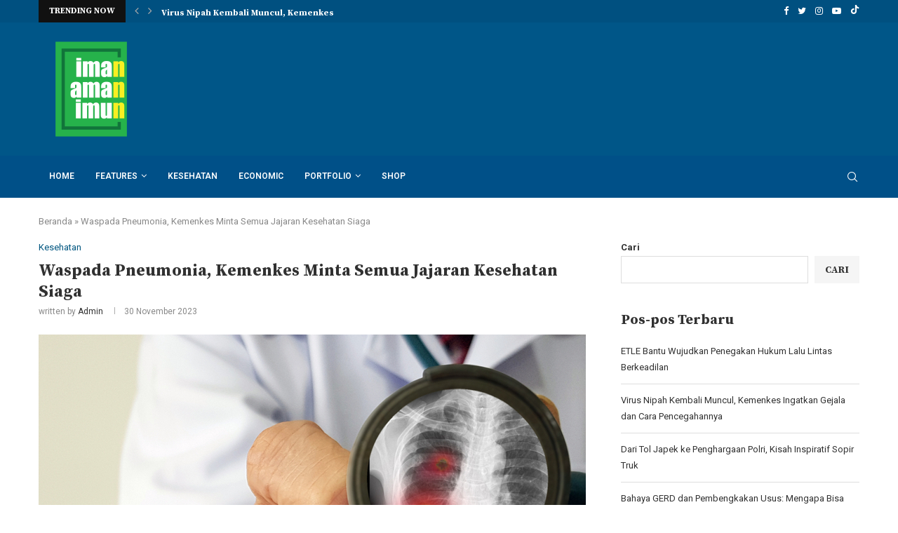

--- FILE ---
content_type: text/html; charset=UTF-8
request_url: https://amanimanimun.com/index.php/2023/11/30/waspada-pneumonia-kemenkes-minta-semua-jajaran-kesehatan-siaga/
body_size: 35483
content:
<!DOCTYPE html>
<html lang="id" prefix="og: http://ogp.me/ns# article: http://ogp.me/ns/article#">
<head>
    <meta charset="UTF-8">
    <meta http-equiv="X-UA-Compatible" content="IE=edge">
    <meta name="viewport" content="width=device-width, initial-scale=1">
    <link rel="profile" href="http://gmpg.org/xfn/11"/>
	        <link rel="shortcut icon" href="https://amanimanimun.com/wp-content/uploads/2023/05/iman-aman-imun-logo-01.png"
              type="image/x-icon"/>
        <link rel="apple-touch-icon" sizes="180x180" href="https://amanimanimun.com/wp-content/uploads/2023/05/iman-aman-imun-logo-01.png">
	    <link rel="alternate" type="application/rss+xml" title="amanimanimun.com RSS Feed"
          href="https://amanimanimun.com/index.php/feed/"/>
    <link rel="alternate" type="application/atom+xml" title="amanimanimun.com Atom Feed"
          href="https://amanimanimun.com/index.php/feed/atom/"/>
    <link rel="pingback" href="https://amanimanimun.com/xmlrpc.php"/>
    <!--[if lt IE 9]>
	<script src="https://amanimanimun.com/wp-content/themes/soledad/js/html5.js"></script>
	<![endif]-->
	<link rel='preconnect' href='https://fonts.googleapis.com' />
<link rel='preconnect' href='https://fonts.gstatic.com' />
<meta http-equiv='x-dns-prefetch-control' content='on'>
<link rel='dns-prefetch' href='//fonts.googleapis.com' />
<link rel='dns-prefetch' href='//fonts.gstatic.com' />
<link rel='dns-prefetch' href='//s.gravatar.com' />
<link rel='dns-prefetch' href='//www.google-analytics.com' />
		<style>.penci-library-modal-btn {margin-left: 5px;background: #33ad67;vertical-align: top;font-size: 0 !important;}.penci-library-modal-btn:before {content: '';width: 16px;height: 16px;background-image: url('https://amanimanimun.com/wp-content/themes/soledad/images/penci-icon.png');background-position: center;background-size: contain;background-repeat: no-repeat;}#penci-library-modal .penci-elementor-template-library-template-name {text-align: right;flex: 1 0 0%;}</style>
	<meta name='robots' content='index, follow, max-image-preview:large, max-snippet:-1, max-video-preview:-1' />

	<!-- This site is optimized with the Yoast SEO plugin v23.7 - https://yoast.com/wordpress/plugins/seo/ -->
	<title>Waspada Pneumonia, Kemenkes Minta Semua Jajaran Kesehatan Siaga - amanimanimun.com</title>
	<link rel="canonical" href="https://amanimanimun.com/index.php/2023/11/30/waspada-pneumonia-kemenkes-minta-semua-jajaran-kesehatan-siaga/" />
	<meta property="og:locale" content="id_ID" />
	<meta property="og:type" content="article" />
	<meta property="og:title" content="Waspada Pneumonia, Kemenkes Minta Semua Jajaran Kesehatan Siaga - amanimanimun.com" />
	<meta property="og:description" content="Amanimanimun.com &#8211; Kementerian Kesehatan (Kemenkes) telah memberikan perintah kepada seluruh stafnya untuk tetap waspada mengenai&hellip;" />
	<meta property="og:url" content="https://amanimanimun.com/index.php/2023/11/30/waspada-pneumonia-kemenkes-minta-semua-jajaran-kesehatan-siaga/" />
	<meta property="og:site_name" content="amanimanimun.com" />
	<meta property="article:published_time" content="2023-11-30T03:48:14+00:00" />
	<meta property="article:modified_time" content="2023-12-08T06:51:02+00:00" />
	<meta property="og:image" content="https://amanimanimun.com/wp-content/uploads/2023/11/e06d823108329157f1e50b60da716527.jpg" />
	<meta property="og:image:width" content="780" />
	<meta property="og:image:height" content="390" />
	<meta property="og:image:type" content="image/jpeg" />
	<meta name="author" content="admin" />
	<meta name="twitter:card" content="summary_large_image" />
	<meta name="twitter:label1" content="Ditulis oleh" />
	<meta name="twitter:data1" content="admin" />
	<meta name="twitter:label2" content="Estimasi waktu membaca" />
	<meta name="twitter:data2" content="2 menit" />
	<script type="application/ld+json" class="yoast-schema-graph">{"@context":"https://schema.org","@graph":[{"@type":"WebPage","@id":"https://amanimanimun.com/index.php/2023/11/30/waspada-pneumonia-kemenkes-minta-semua-jajaran-kesehatan-siaga/","url":"https://amanimanimun.com/index.php/2023/11/30/waspada-pneumonia-kemenkes-minta-semua-jajaran-kesehatan-siaga/","name":"Waspada Pneumonia, Kemenkes Minta Semua Jajaran Kesehatan Siaga - amanimanimun.com","isPartOf":{"@id":"https://amanimanimun.com/#website"},"primaryImageOfPage":{"@id":"https://amanimanimun.com/index.php/2023/11/30/waspada-pneumonia-kemenkes-minta-semua-jajaran-kesehatan-siaga/#primaryimage"},"image":{"@id":"https://amanimanimun.com/index.php/2023/11/30/waspada-pneumonia-kemenkes-minta-semua-jajaran-kesehatan-siaga/#primaryimage"},"thumbnailUrl":"https://amanimanimun.com/wp-content/uploads/2023/11/e06d823108329157f1e50b60da716527.jpg","datePublished":"2023-11-30T03:48:14+00:00","dateModified":"2023-12-08T06:51:02+00:00","author":{"@id":"https://amanimanimun.com/#/schema/person/37d54186ef09e467be1ee5091ad13114"},"breadcrumb":{"@id":"https://amanimanimun.com/index.php/2023/11/30/waspada-pneumonia-kemenkes-minta-semua-jajaran-kesehatan-siaga/#breadcrumb"},"inLanguage":"id","potentialAction":[{"@type":"ReadAction","target":["https://amanimanimun.com/index.php/2023/11/30/waspada-pneumonia-kemenkes-minta-semua-jajaran-kesehatan-siaga/"]}]},{"@type":"ImageObject","inLanguage":"id","@id":"https://amanimanimun.com/index.php/2023/11/30/waspada-pneumonia-kemenkes-minta-semua-jajaran-kesehatan-siaga/#primaryimage","url":"https://amanimanimun.com/wp-content/uploads/2023/11/e06d823108329157f1e50b60da716527.jpg","contentUrl":"https://amanimanimun.com/wp-content/uploads/2023/11/e06d823108329157f1e50b60da716527.jpg","width":780,"height":390,"caption":"Kenali Berbagai Jenis Imunisasi Pneumonia"},{"@type":"BreadcrumbList","@id":"https://amanimanimun.com/index.php/2023/11/30/waspada-pneumonia-kemenkes-minta-semua-jajaran-kesehatan-siaga/#breadcrumb","itemListElement":[{"@type":"ListItem","position":1,"name":"Beranda","item":"https://amanimanimun.com/"},{"@type":"ListItem","position":2,"name":"Waspada Pneumonia, Kemenkes Minta Semua Jajaran Kesehatan Siaga"}]},{"@type":"WebSite","@id":"https://amanimanimun.com/#website","url":"https://amanimanimun.com/","name":"amanimanimun.com","description":"","potentialAction":[{"@type":"SearchAction","target":{"@type":"EntryPoint","urlTemplate":"https://amanimanimun.com/?s={search_term_string}"},"query-input":{"@type":"PropertyValueSpecification","valueRequired":true,"valueName":"search_term_string"}}],"inLanguage":"id"},{"@type":"Person","@id":"https://amanimanimun.com/#/schema/person/37d54186ef09e467be1ee5091ad13114","name":"admin","image":{"@type":"ImageObject","inLanguage":"id","@id":"https://amanimanimun.com/#/schema/person/image/","url":"https://secure.gravatar.com/avatar/39dad3d51dbe0839588301f8abd8cdd207689843fb14fe643840ccb003e5d46d?s=96&d=mm&r=g","contentUrl":"https://secure.gravatar.com/avatar/39dad3d51dbe0839588301f8abd8cdd207689843fb14fe643840ccb003e5d46d?s=96&d=mm&r=g","caption":"admin"},"sameAs":["https://amanimanimun.com"],"url":"https://amanimanimun.com/index.php/author/admin/"}]}</script>
	<!-- / Yoast SEO plugin. -->


<link rel='dns-prefetch' href='//www.googletagmanager.com' />
<link rel='dns-prefetch' href='//fonts.googleapis.com' />
<link rel="alternate" type="application/rss+xml" title="amanimanimun.com &raquo; Feed" href="https://amanimanimun.com/index.php/feed/" />
<link rel="alternate" type="application/rss+xml" title="amanimanimun.com &raquo; Umpan Komentar" href="https://amanimanimun.com/index.php/comments/feed/" />
<link rel="alternate" type="application/rss+xml" title="amanimanimun.com &raquo; Waspada Pneumonia, Kemenkes Minta Semua Jajaran Kesehatan Siaga Umpan Komentar" href="https://amanimanimun.com/index.php/2023/11/30/waspada-pneumonia-kemenkes-minta-semua-jajaran-kesehatan-siaga/feed/" />
<link rel="alternate" title="oEmbed (JSON)" type="application/json+oembed" href="https://amanimanimun.com/index.php/wp-json/oembed/1.0/embed?url=https%3A%2F%2Famanimanimun.com%2Findex.php%2F2023%2F11%2F30%2Fwaspada-pneumonia-kemenkes-minta-semua-jajaran-kesehatan-siaga%2F" />
<link rel="alternate" title="oEmbed (XML)" type="text/xml+oembed" href="https://amanimanimun.com/index.php/wp-json/oembed/1.0/embed?url=https%3A%2F%2Famanimanimun.com%2Findex.php%2F2023%2F11%2F30%2Fwaspada-pneumonia-kemenkes-minta-semua-jajaran-kesehatan-siaga%2F&#038;format=xml" />
<style id='wp-img-auto-sizes-contain-inline-css' type='text/css'>
img:is([sizes=auto i],[sizes^="auto," i]){contain-intrinsic-size:3000px 1500px}
/*# sourceURL=wp-img-auto-sizes-contain-inline-css */
</style>
<style id='wp-emoji-styles-inline-css' type='text/css'>

	img.wp-smiley, img.emoji {
		display: inline !important;
		border: none !important;
		box-shadow: none !important;
		height: 1em !important;
		width: 1em !important;
		margin: 0 0.07em !important;
		vertical-align: -0.1em !important;
		background: none !important;
		padding: 0 !important;
	}
/*# sourceURL=wp-emoji-styles-inline-css */
</style>
<link rel='stylesheet' id='wp-block-library-css' href='https://amanimanimun.com/wp-includes/css/dist/block-library/style.min.css?ver=6.9' type='text/css' media='all' />
<style id='wp-block-heading-inline-css' type='text/css'>
h1:where(.wp-block-heading).has-background,h2:where(.wp-block-heading).has-background,h3:where(.wp-block-heading).has-background,h4:where(.wp-block-heading).has-background,h5:where(.wp-block-heading).has-background,h6:where(.wp-block-heading).has-background{padding:1.25em 2.375em}h1.has-text-align-left[style*=writing-mode]:where([style*=vertical-lr]),h1.has-text-align-right[style*=writing-mode]:where([style*=vertical-rl]),h2.has-text-align-left[style*=writing-mode]:where([style*=vertical-lr]),h2.has-text-align-right[style*=writing-mode]:where([style*=vertical-rl]),h3.has-text-align-left[style*=writing-mode]:where([style*=vertical-lr]),h3.has-text-align-right[style*=writing-mode]:where([style*=vertical-rl]),h4.has-text-align-left[style*=writing-mode]:where([style*=vertical-lr]),h4.has-text-align-right[style*=writing-mode]:where([style*=vertical-rl]),h5.has-text-align-left[style*=writing-mode]:where([style*=vertical-lr]),h5.has-text-align-right[style*=writing-mode]:where([style*=vertical-rl]),h6.has-text-align-left[style*=writing-mode]:where([style*=vertical-lr]),h6.has-text-align-right[style*=writing-mode]:where([style*=vertical-rl]){rotate:180deg}
/*# sourceURL=https://amanimanimun.com/wp-includes/blocks/heading/style.min.css */
</style>
<style id='wp-block-latest-comments-inline-css' type='text/css'>
ol.wp-block-latest-comments{box-sizing:border-box;margin-left:0}:where(.wp-block-latest-comments:not([style*=line-height] .wp-block-latest-comments__comment)){line-height:1.1}:where(.wp-block-latest-comments:not([style*=line-height] .wp-block-latest-comments__comment-excerpt p)){line-height:1.8}.has-dates :where(.wp-block-latest-comments:not([style*=line-height])),.has-excerpts :where(.wp-block-latest-comments:not([style*=line-height])){line-height:1.5}.wp-block-latest-comments .wp-block-latest-comments{padding-left:0}.wp-block-latest-comments__comment{list-style:none;margin-bottom:1em}.has-avatars .wp-block-latest-comments__comment{list-style:none;min-height:2.25em}.has-avatars .wp-block-latest-comments__comment .wp-block-latest-comments__comment-excerpt,.has-avatars .wp-block-latest-comments__comment .wp-block-latest-comments__comment-meta{margin-left:3.25em}.wp-block-latest-comments__comment-excerpt p{font-size:.875em;margin:.36em 0 1.4em}.wp-block-latest-comments__comment-date{display:block;font-size:.75em}.wp-block-latest-comments .avatar,.wp-block-latest-comments__comment-avatar{border-radius:1.5em;display:block;float:left;height:2.5em;margin-right:.75em;width:2.5em}.wp-block-latest-comments[class*=-font-size] a,.wp-block-latest-comments[style*=font-size] a{font-size:inherit}
/*# sourceURL=https://amanimanimun.com/wp-includes/blocks/latest-comments/style.min.css */
</style>
<style id='wp-block-latest-posts-inline-css' type='text/css'>
.wp-block-latest-posts{box-sizing:border-box}.wp-block-latest-posts.alignleft{margin-right:2em}.wp-block-latest-posts.alignright{margin-left:2em}.wp-block-latest-posts.wp-block-latest-posts__list{list-style:none}.wp-block-latest-posts.wp-block-latest-posts__list li{clear:both;overflow-wrap:break-word}.wp-block-latest-posts.is-grid{display:flex;flex-wrap:wrap}.wp-block-latest-posts.is-grid li{margin:0 1.25em 1.25em 0;width:100%}@media (min-width:600px){.wp-block-latest-posts.columns-2 li{width:calc(50% - .625em)}.wp-block-latest-posts.columns-2 li:nth-child(2n){margin-right:0}.wp-block-latest-posts.columns-3 li{width:calc(33.33333% - .83333em)}.wp-block-latest-posts.columns-3 li:nth-child(3n){margin-right:0}.wp-block-latest-posts.columns-4 li{width:calc(25% - .9375em)}.wp-block-latest-posts.columns-4 li:nth-child(4n){margin-right:0}.wp-block-latest-posts.columns-5 li{width:calc(20% - 1em)}.wp-block-latest-posts.columns-5 li:nth-child(5n){margin-right:0}.wp-block-latest-posts.columns-6 li{width:calc(16.66667% - 1.04167em)}.wp-block-latest-posts.columns-6 li:nth-child(6n){margin-right:0}}:root :where(.wp-block-latest-posts.is-grid){padding:0}:root :where(.wp-block-latest-posts.wp-block-latest-posts__list){padding-left:0}.wp-block-latest-posts__post-author,.wp-block-latest-posts__post-date{display:block;font-size:.8125em}.wp-block-latest-posts__post-excerpt,.wp-block-latest-posts__post-full-content{margin-bottom:1em;margin-top:.5em}.wp-block-latest-posts__featured-image a{display:inline-block}.wp-block-latest-posts__featured-image img{height:auto;max-width:100%;width:auto}.wp-block-latest-posts__featured-image.alignleft{float:left;margin-right:1em}.wp-block-latest-posts__featured-image.alignright{float:right;margin-left:1em}.wp-block-latest-posts__featured-image.aligncenter{margin-bottom:1em;text-align:center}
/*# sourceURL=https://amanimanimun.com/wp-includes/blocks/latest-posts/style.min.css */
</style>
<style id='wp-block-search-inline-css' type='text/css'>
.wp-block-search__button{margin-left:10px;word-break:normal}.wp-block-search__button.has-icon{line-height:0}.wp-block-search__button svg{height:1.25em;min-height:24px;min-width:24px;width:1.25em;fill:currentColor;vertical-align:text-bottom}:where(.wp-block-search__button){border:1px solid #ccc;padding:6px 10px}.wp-block-search__inside-wrapper{display:flex;flex:auto;flex-wrap:nowrap;max-width:100%}.wp-block-search__label{width:100%}.wp-block-search.wp-block-search__button-only .wp-block-search__button{box-sizing:border-box;display:flex;flex-shrink:0;justify-content:center;margin-left:0;max-width:100%}.wp-block-search.wp-block-search__button-only .wp-block-search__inside-wrapper{min-width:0!important;transition-property:width}.wp-block-search.wp-block-search__button-only .wp-block-search__input{flex-basis:100%;transition-duration:.3s}.wp-block-search.wp-block-search__button-only.wp-block-search__searchfield-hidden,.wp-block-search.wp-block-search__button-only.wp-block-search__searchfield-hidden .wp-block-search__inside-wrapper{overflow:hidden}.wp-block-search.wp-block-search__button-only.wp-block-search__searchfield-hidden .wp-block-search__input{border-left-width:0!important;border-right-width:0!important;flex-basis:0;flex-grow:0;margin:0;min-width:0!important;padding-left:0!important;padding-right:0!important;width:0!important}:where(.wp-block-search__input){appearance:none;border:1px solid #949494;flex-grow:1;font-family:inherit;font-size:inherit;font-style:inherit;font-weight:inherit;letter-spacing:inherit;line-height:inherit;margin-left:0;margin-right:0;min-width:3rem;padding:8px;text-decoration:unset!important;text-transform:inherit}:where(.wp-block-search__button-inside .wp-block-search__inside-wrapper){background-color:#fff;border:1px solid #949494;box-sizing:border-box;padding:4px}:where(.wp-block-search__button-inside .wp-block-search__inside-wrapper) .wp-block-search__input{border:none;border-radius:0;padding:0 4px}:where(.wp-block-search__button-inside .wp-block-search__inside-wrapper) .wp-block-search__input:focus{outline:none}:where(.wp-block-search__button-inside .wp-block-search__inside-wrapper) :where(.wp-block-search__button){padding:4px 8px}.wp-block-search.aligncenter .wp-block-search__inside-wrapper{margin:auto}.wp-block[data-align=right] .wp-block-search.wp-block-search__button-only .wp-block-search__inside-wrapper{float:right}
/*# sourceURL=https://amanimanimun.com/wp-includes/blocks/search/style.min.css */
</style>
<style id='wp-block-search-theme-inline-css' type='text/css'>
.wp-block-search .wp-block-search__label{font-weight:700}.wp-block-search__button{border:1px solid #ccc;padding:.375em .625em}
/*# sourceURL=https://amanimanimun.com/wp-includes/blocks/search/theme.min.css */
</style>
<style id='wp-block-group-inline-css' type='text/css'>
.wp-block-group{box-sizing:border-box}:where(.wp-block-group.wp-block-group-is-layout-constrained){position:relative}
/*# sourceURL=https://amanimanimun.com/wp-includes/blocks/group/style.min.css */
</style>
<style id='wp-block-group-theme-inline-css' type='text/css'>
:where(.wp-block-group.has-background){padding:1.25em 2.375em}
/*# sourceURL=https://amanimanimun.com/wp-includes/blocks/group/theme.min.css */
</style>
<style id='global-styles-inline-css' type='text/css'>
:root{--wp--preset--aspect-ratio--square: 1;--wp--preset--aspect-ratio--4-3: 4/3;--wp--preset--aspect-ratio--3-4: 3/4;--wp--preset--aspect-ratio--3-2: 3/2;--wp--preset--aspect-ratio--2-3: 2/3;--wp--preset--aspect-ratio--16-9: 16/9;--wp--preset--aspect-ratio--9-16: 9/16;--wp--preset--color--black: #000000;--wp--preset--color--cyan-bluish-gray: #abb8c3;--wp--preset--color--white: #ffffff;--wp--preset--color--pale-pink: #f78da7;--wp--preset--color--vivid-red: #cf2e2e;--wp--preset--color--luminous-vivid-orange: #ff6900;--wp--preset--color--luminous-vivid-amber: #fcb900;--wp--preset--color--light-green-cyan: #7bdcb5;--wp--preset--color--vivid-green-cyan: #00d084;--wp--preset--color--pale-cyan-blue: #8ed1fc;--wp--preset--color--vivid-cyan-blue: #0693e3;--wp--preset--color--vivid-purple: #9b51e0;--wp--preset--gradient--vivid-cyan-blue-to-vivid-purple: linear-gradient(135deg,rgb(6,147,227) 0%,rgb(155,81,224) 100%);--wp--preset--gradient--light-green-cyan-to-vivid-green-cyan: linear-gradient(135deg,rgb(122,220,180) 0%,rgb(0,208,130) 100%);--wp--preset--gradient--luminous-vivid-amber-to-luminous-vivid-orange: linear-gradient(135deg,rgb(252,185,0) 0%,rgb(255,105,0) 100%);--wp--preset--gradient--luminous-vivid-orange-to-vivid-red: linear-gradient(135deg,rgb(255,105,0) 0%,rgb(207,46,46) 100%);--wp--preset--gradient--very-light-gray-to-cyan-bluish-gray: linear-gradient(135deg,rgb(238,238,238) 0%,rgb(169,184,195) 100%);--wp--preset--gradient--cool-to-warm-spectrum: linear-gradient(135deg,rgb(74,234,220) 0%,rgb(151,120,209) 20%,rgb(207,42,186) 40%,rgb(238,44,130) 60%,rgb(251,105,98) 80%,rgb(254,248,76) 100%);--wp--preset--gradient--blush-light-purple: linear-gradient(135deg,rgb(255,206,236) 0%,rgb(152,150,240) 100%);--wp--preset--gradient--blush-bordeaux: linear-gradient(135deg,rgb(254,205,165) 0%,rgb(254,45,45) 50%,rgb(107,0,62) 100%);--wp--preset--gradient--luminous-dusk: linear-gradient(135deg,rgb(255,203,112) 0%,rgb(199,81,192) 50%,rgb(65,88,208) 100%);--wp--preset--gradient--pale-ocean: linear-gradient(135deg,rgb(255,245,203) 0%,rgb(182,227,212) 50%,rgb(51,167,181) 100%);--wp--preset--gradient--electric-grass: linear-gradient(135deg,rgb(202,248,128) 0%,rgb(113,206,126) 100%);--wp--preset--gradient--midnight: linear-gradient(135deg,rgb(2,3,129) 0%,rgb(40,116,252) 100%);--wp--preset--font-size--small: 12px;--wp--preset--font-size--medium: 20px;--wp--preset--font-size--large: 32px;--wp--preset--font-size--x-large: 42px;--wp--preset--font-size--normal: 14px;--wp--preset--font-size--huge: 42px;--wp--preset--spacing--20: 0.44rem;--wp--preset--spacing--30: 0.67rem;--wp--preset--spacing--40: 1rem;--wp--preset--spacing--50: 1.5rem;--wp--preset--spacing--60: 2.25rem;--wp--preset--spacing--70: 3.38rem;--wp--preset--spacing--80: 5.06rem;--wp--preset--shadow--natural: 6px 6px 9px rgba(0, 0, 0, 0.2);--wp--preset--shadow--deep: 12px 12px 50px rgba(0, 0, 0, 0.4);--wp--preset--shadow--sharp: 6px 6px 0px rgba(0, 0, 0, 0.2);--wp--preset--shadow--outlined: 6px 6px 0px -3px rgb(255, 255, 255), 6px 6px rgb(0, 0, 0);--wp--preset--shadow--crisp: 6px 6px 0px rgb(0, 0, 0);}:where(.is-layout-flex){gap: 0.5em;}:where(.is-layout-grid){gap: 0.5em;}body .is-layout-flex{display: flex;}.is-layout-flex{flex-wrap: wrap;align-items: center;}.is-layout-flex > :is(*, div){margin: 0;}body .is-layout-grid{display: grid;}.is-layout-grid > :is(*, div){margin: 0;}:where(.wp-block-columns.is-layout-flex){gap: 2em;}:where(.wp-block-columns.is-layout-grid){gap: 2em;}:where(.wp-block-post-template.is-layout-flex){gap: 1.25em;}:where(.wp-block-post-template.is-layout-grid){gap: 1.25em;}.has-black-color{color: var(--wp--preset--color--black) !important;}.has-cyan-bluish-gray-color{color: var(--wp--preset--color--cyan-bluish-gray) !important;}.has-white-color{color: var(--wp--preset--color--white) !important;}.has-pale-pink-color{color: var(--wp--preset--color--pale-pink) !important;}.has-vivid-red-color{color: var(--wp--preset--color--vivid-red) !important;}.has-luminous-vivid-orange-color{color: var(--wp--preset--color--luminous-vivid-orange) !important;}.has-luminous-vivid-amber-color{color: var(--wp--preset--color--luminous-vivid-amber) !important;}.has-light-green-cyan-color{color: var(--wp--preset--color--light-green-cyan) !important;}.has-vivid-green-cyan-color{color: var(--wp--preset--color--vivid-green-cyan) !important;}.has-pale-cyan-blue-color{color: var(--wp--preset--color--pale-cyan-blue) !important;}.has-vivid-cyan-blue-color{color: var(--wp--preset--color--vivid-cyan-blue) !important;}.has-vivid-purple-color{color: var(--wp--preset--color--vivid-purple) !important;}.has-black-background-color{background-color: var(--wp--preset--color--black) !important;}.has-cyan-bluish-gray-background-color{background-color: var(--wp--preset--color--cyan-bluish-gray) !important;}.has-white-background-color{background-color: var(--wp--preset--color--white) !important;}.has-pale-pink-background-color{background-color: var(--wp--preset--color--pale-pink) !important;}.has-vivid-red-background-color{background-color: var(--wp--preset--color--vivid-red) !important;}.has-luminous-vivid-orange-background-color{background-color: var(--wp--preset--color--luminous-vivid-orange) !important;}.has-luminous-vivid-amber-background-color{background-color: var(--wp--preset--color--luminous-vivid-amber) !important;}.has-light-green-cyan-background-color{background-color: var(--wp--preset--color--light-green-cyan) !important;}.has-vivid-green-cyan-background-color{background-color: var(--wp--preset--color--vivid-green-cyan) !important;}.has-pale-cyan-blue-background-color{background-color: var(--wp--preset--color--pale-cyan-blue) !important;}.has-vivid-cyan-blue-background-color{background-color: var(--wp--preset--color--vivid-cyan-blue) !important;}.has-vivid-purple-background-color{background-color: var(--wp--preset--color--vivid-purple) !important;}.has-black-border-color{border-color: var(--wp--preset--color--black) !important;}.has-cyan-bluish-gray-border-color{border-color: var(--wp--preset--color--cyan-bluish-gray) !important;}.has-white-border-color{border-color: var(--wp--preset--color--white) !important;}.has-pale-pink-border-color{border-color: var(--wp--preset--color--pale-pink) !important;}.has-vivid-red-border-color{border-color: var(--wp--preset--color--vivid-red) !important;}.has-luminous-vivid-orange-border-color{border-color: var(--wp--preset--color--luminous-vivid-orange) !important;}.has-luminous-vivid-amber-border-color{border-color: var(--wp--preset--color--luminous-vivid-amber) !important;}.has-light-green-cyan-border-color{border-color: var(--wp--preset--color--light-green-cyan) !important;}.has-vivid-green-cyan-border-color{border-color: var(--wp--preset--color--vivid-green-cyan) !important;}.has-pale-cyan-blue-border-color{border-color: var(--wp--preset--color--pale-cyan-blue) !important;}.has-vivid-cyan-blue-border-color{border-color: var(--wp--preset--color--vivid-cyan-blue) !important;}.has-vivid-purple-border-color{border-color: var(--wp--preset--color--vivid-purple) !important;}.has-vivid-cyan-blue-to-vivid-purple-gradient-background{background: var(--wp--preset--gradient--vivid-cyan-blue-to-vivid-purple) !important;}.has-light-green-cyan-to-vivid-green-cyan-gradient-background{background: var(--wp--preset--gradient--light-green-cyan-to-vivid-green-cyan) !important;}.has-luminous-vivid-amber-to-luminous-vivid-orange-gradient-background{background: var(--wp--preset--gradient--luminous-vivid-amber-to-luminous-vivid-orange) !important;}.has-luminous-vivid-orange-to-vivid-red-gradient-background{background: var(--wp--preset--gradient--luminous-vivid-orange-to-vivid-red) !important;}.has-very-light-gray-to-cyan-bluish-gray-gradient-background{background: var(--wp--preset--gradient--very-light-gray-to-cyan-bluish-gray) !important;}.has-cool-to-warm-spectrum-gradient-background{background: var(--wp--preset--gradient--cool-to-warm-spectrum) !important;}.has-blush-light-purple-gradient-background{background: var(--wp--preset--gradient--blush-light-purple) !important;}.has-blush-bordeaux-gradient-background{background: var(--wp--preset--gradient--blush-bordeaux) !important;}.has-luminous-dusk-gradient-background{background: var(--wp--preset--gradient--luminous-dusk) !important;}.has-pale-ocean-gradient-background{background: var(--wp--preset--gradient--pale-ocean) !important;}.has-electric-grass-gradient-background{background: var(--wp--preset--gradient--electric-grass) !important;}.has-midnight-gradient-background{background: var(--wp--preset--gradient--midnight) !important;}.has-small-font-size{font-size: var(--wp--preset--font-size--small) !important;}.has-medium-font-size{font-size: var(--wp--preset--font-size--medium) !important;}.has-large-font-size{font-size: var(--wp--preset--font-size--large) !important;}.has-x-large-font-size{font-size: var(--wp--preset--font-size--x-large) !important;}
/*# sourceURL=global-styles-inline-css */
</style>

<style id='classic-theme-styles-inline-css' type='text/css'>
/*! This file is auto-generated */
.wp-block-button__link{color:#fff;background-color:#32373c;border-radius:9999px;box-shadow:none;text-decoration:none;padding:calc(.667em + 2px) calc(1.333em + 2px);font-size:1.125em}.wp-block-file__button{background:#32373c;color:#fff;text-decoration:none}
/*# sourceURL=/wp-includes/css/classic-themes.min.css */
</style>
<link rel='stylesheet' id='contact-form-7-css' href='https://amanimanimun.com/wp-content/plugins/contact-form-7/includes/css/styles.css?ver=5.9.8' type='text/css' media='all' />
<link rel='stylesheet' id='penci-oswald-css' href='//fonts.googleapis.com/css?family=Oswald%3A400&#038;display=swap&#038;ver=6.9' type='text/css' media='all' />
<link rel='stylesheet' id='penci-fonts-css' href='https://fonts.googleapis.com/css?family=Source+Serif+Pro%3A300%2C300italic%2C400%2C400italic%2C500%2C500italic%2C700%2C700italic%2C800%2C800italic%7CRoboto%3A300%2C300italic%2C400%2C400italic%2C500%2C500italic%2C600%2C600italic%2C700%2C700italic%2C800%2C800italic%26subset%3Dlatin%2Ccyrillic%2Ccyrillic-ext%2Cgreek%2Cgreek-ext%2Clatin-ext&#038;display=swap&#038;ver=8.3.4' type='text/css' media='all' />
<link rel='stylesheet' id='penci-main-style-css' href='https://amanimanimun.com/wp-content/themes/soledad/main.css?ver=8.3.4' type='text/css' media='all' />
<link rel='stylesheet' id='penci-font-awesomeold-css' href='https://amanimanimun.com/wp-content/themes/soledad/css/font-awesome.4.7.0.swap.min.css?ver=4.7.0' type='text/css' media='all' />
<link rel='stylesheet' id='penci_icon-css' href='https://amanimanimun.com/wp-content/themes/soledad/css/penci-icon.css?ver=8.3.4' type='text/css' media='all' />
<link rel='stylesheet' id='penci_style-css' href='https://amanimanimun.com/wp-content/themes/soledad/style.css?ver=8.3.4' type='text/css' media='all' />
<link rel='stylesheet' id='penci_social_counter-css' href='https://amanimanimun.com/wp-content/themes/soledad/css/social-counter.css?ver=8.3.4' type='text/css' media='all' />
<link rel='stylesheet' id='elementor-icons-css' href='https://amanimanimun.com/wp-content/plugins/elementor/assets/lib/eicons/css/elementor-icons.min.css?ver=5.20.0' type='text/css' media='all' />
<link rel='stylesheet' id='elementor-frontend-css' href='https://amanimanimun.com/wp-content/plugins/elementor/assets/css/frontend-lite.min.css?ver=3.13.2' type='text/css' media='all' />
<link rel='stylesheet' id='swiper-css' href='https://amanimanimun.com/wp-content/plugins/elementor/assets/lib/swiper/v8/css/swiper.min.css?ver=8.4.5' type='text/css' media='all' />
<link rel='stylesheet' id='elementor-post-6-css' href='https://amanimanimun.com/wp-content/uploads/elementor/css/post-6.css?ver=1684757602' type='text/css' media='all' />
<link rel='stylesheet' id='elementor-global-css' href='https://amanimanimun.com/wp-content/uploads/elementor/css/global.css?ver=1684757603' type='text/css' media='all' />
<link rel='stylesheet' id='penci-recipe-css-css' href='https://amanimanimun.com/wp-content/plugins/penci-recipe/css/recipe.css?ver=3.3' type='text/css' media='all' />
<link rel='stylesheet' id='wp-block-paragraph-css' href='https://amanimanimun.com/wp-includes/blocks/paragraph/style.min.css?ver=6.9' type='text/css' media='all' />
<link rel='stylesheet' id='google-fonts-1-css' href='https://fonts.googleapis.com/css?family=Roboto%3A100%2C100italic%2C200%2C200italic%2C300%2C300italic%2C400%2C400italic%2C500%2C500italic%2C600%2C600italic%2C700%2C700italic%2C800%2C800italic%2C900%2C900italic%7CRoboto+Slab%3A100%2C100italic%2C200%2C200italic%2C300%2C300italic%2C400%2C400italic%2C500%2C500italic%2C600%2C600italic%2C700%2C700italic%2C800%2C800italic%2C900%2C900italic&#038;display=swap&#038;ver=6.9' type='text/css' media='all' />
<link rel="preconnect" href="https://fonts.gstatic.com/" crossorigin><script type="text/javascript" src="https://amanimanimun.com/wp-includes/js/jquery/jquery.min.js?ver=3.7.1" id="jquery-core-js"></script>
<script type="text/javascript" src="https://amanimanimun.com/wp-includes/js/jquery/jquery-migrate.min.js?ver=3.4.1" id="jquery-migrate-js"></script>

<!-- Potongan tag Google (gtag.js) ditambahkan oleh Site Kit -->
<!-- Snippet Google Analytics telah ditambahkan oleh Site Kit -->
<script type="text/javascript" src="https://www.googletagmanager.com/gtag/js?id=GT-5783DR3" id="google_gtagjs-js" async></script>
<script type="text/javascript" id="google_gtagjs-js-after">
/* <![CDATA[ */
window.dataLayer = window.dataLayer || [];function gtag(){dataLayer.push(arguments);}
gtag("set","linker",{"domains":["amanimanimun.com"]});
gtag("js", new Date());
gtag("set", "developer_id.dZTNiMT", true);
gtag("config", "GT-5783DR3");
//# sourceURL=google_gtagjs-js-after
/* ]]> */
</script>
<link rel="https://api.w.org/" href="https://amanimanimun.com/index.php/wp-json/" /><link rel="alternate" title="JSON" type="application/json" href="https://amanimanimun.com/index.php/wp-json/wp/v2/posts/1205" /><link rel="EditURI" type="application/rsd+xml" title="RSD" href="https://amanimanimun.com/xmlrpc.php?rsd" />
<meta name="generator" content="WordPress 6.9" />
<link rel='shortlink' href='https://amanimanimun.com/?p=1205' />
<meta name="generator" content="Site Kit by Google 1.171.0" /><meta name="google-site-verification" content="WMCf2r53T7hl-ePbJeQjjT7LLlibTC91tBl1tq97vTY" /><!-- HubSpot WordPress Plugin v11.1.34: embed JS disabled as a portalId has not yet been configured --><meta property="og:title" name="og:title" content="Waspada Pneumonia, Kemenkes Minta Semua Jajaran Kesehatan Siaga" />
<meta property="og:type" name="og:type" content="article" />
<meta property="og:image" name="og:image" content="https://amanimanimun.com/wp-content/uploads/2023/11/e06d823108329157f1e50b60da716527.jpg" />
<meta property="og:url" name="og:url" content="https://amanimanimun.com/index.php/2023/11/30/waspada-pneumonia-kemenkes-minta-semua-jajaran-kesehatan-siaga/" />
<meta property="og:description" name="og:description" content="Amanimanimun.com - Kementerian Kesehatan (Kemenkes) telah memberikan perintah kepada seluruh stafnya untuk tetap waspada mengenai&hellip;" />
<meta property="og:locale" name="og:locale" content="id_ID" />
<meta property="og:site_name" name="og:site_name" content="amanimanimun.com" />
<meta property="twitter:card" name="twitter:card" content="summary_large_image" />
<meta property="article:tag" name="article:tag" content="Indonesia" />
<meta property="article:tag" name="article:tag" content="kemenkes" />
<meta property="article:tag" name="article:tag" content="kementrian kesehatan" />
<meta property="article:tag" name="article:tag" content="WHO" />
<meta property="article:section" name="article:section" content="Kesehatan" />
<meta property="article:published_time" name="article:published_time" content="2023-11-30T03:48:14+00:00" />
<meta property="article:modified_time" name="article:modified_time" content="2023-12-08T06:51:02+00:00" />
<meta property="article:author" name="article:author" content="https://amanimanimun.com/index.php/author/admin/" />
	<style type="text/css">
																											</style>
	<script>var portfolioDataJs = portfolioDataJs || [];</script><style id="penci-custom-style" type="text/css">body{ --pcbg-cl: #fff; --pctext-cl: #313131; --pcborder-cl: #dedede; --pcheading-cl: #313131; --pcmeta-cl: #888888; --pcaccent-cl: #6eb48c; --pcbody-font: 'PT Serif', serif; --pchead-font: 'Raleway', sans-serif; --pchead-wei: bold; } .single.penci-body-single-style-5 #header, .single.penci-body-single-style-6 #header, .single.penci-body-single-style-10 #header, .single.penci-body-single-style-5 .pc-wrapbuilder-header, .single.penci-body-single-style-6 .pc-wrapbuilder-header, .single.penci-body-single-style-10 .pc-wrapbuilder-header { --pchd-mg: 40px; } .fluid-width-video-wrapper > div { position: absolute; left: 0; right: 0; top: 0; width: 100%; height: 100%; } .yt-video-place { position: relative; text-align: center; } .yt-video-place.embed-responsive .start-video { display: block; top: 0; left: 0; bottom: 0; right: 0; position: absolute; transform: none; } .yt-video-place.embed-responsive .start-video img { margin: 0; padding: 0; top: 50%; display: inline-block; position: absolute; left: 50%; transform: translate(-50%, -50%); width: 68px; height: auto; } .mfp-bg { top: 0; left: 0; width: 100%; height: 100%; z-index: 9999999; overflow: hidden; position: fixed; background: #0b0b0b; opacity: .8; filter: alpha(opacity=80) } .mfp-wrap { top: 0; left: 0; width: 100%; height: 100%; z-index: 9999999; position: fixed; outline: none !important; -webkit-backface-visibility: hidden } body { --pchead-font: 'Source Serif Pro', serif; } body { --pcbody-font: 'Roboto', sans-serif; } p{ line-height: 1.8; } #navigation .menu > li > a, #navigation ul.menu ul.sub-menu li > a, .navigation ul.menu ul.sub-menu li > a, .penci-menu-hbg .menu li a, #sidebar-nav .menu li a { font-family: 'Roboto', sans-serif; font-weight: normal; } .penci-hide-tagupdated{ display: none !important; } body, .widget ul li a{ font-size: 13px; } .widget ul li, .post-entry, p, .post-entry p { font-size: 13px; line-height: 1.8; } body { --pchead-wei: 600; } .featured-area .penci-image-holder, .featured-area .penci-slider4-overlay, .featured-area .penci-slide-overlay .overlay-link, .featured-style-29 .featured-slider-overlay, .penci-slider38-overlay{ border-radius: ; -webkit-border-radius: ; } .penci-featured-content-right:before{ border-top-right-radius: ; border-bottom-right-radius: ; } .penci-flat-overlay .penci-slide-overlay .penci-mag-featured-content:before{ border-bottom-left-radius: ; border-bottom-right-radius: ; } .container-single .post-image{ border-radius: ; -webkit-border-radius: ; } .penci-mega-thumbnail .penci-image-holder{ border-radius: ; -webkit-border-radius: ; } #navigation .menu > li > a, #navigation ul.menu ul.sub-menu li > a, .navigation ul.menu ul.sub-menu li > a, .penci-menu-hbg .menu li a, #sidebar-nav .menu li a, #navigation .penci-megamenu .penci-mega-child-categories a, .navigation .penci-megamenu .penci-mega-child-categories a{ font-weight: 600; } body.penci-body-boxed { background-image: url(https://amanimanimun.com/wp-content/uploads/2023/05/businessnews-bg.png); } body.penci-body-boxed { background-repeat:repeat; } body.penci-body-boxed { background-attachment:scroll; } body.penci-body-boxed { background-size:auto; } #header .inner-header .container { padding:20px 0; } body{ --pcaccent-cl: #005680; } .penci-menuhbg-toggle:hover .lines-button:after, .penci-menuhbg-toggle:hover .penci-lines:before, .penci-menuhbg-toggle:hover .penci-lines:after,.tags-share-box.tags-share-box-s2 .post-share-plike,.penci-video_playlist .penci-playlist-title,.pencisc-column-2.penci-video_playlist .penci-video-nav .playlist-panel-item, .pencisc-column-1.penci-video_playlist .penci-video-nav .playlist-panel-item,.penci-video_playlist .penci-custom-scroll::-webkit-scrollbar-thumb, .pencisc-button, .post-entry .pencisc-button, .penci-dropcap-box, .penci-dropcap-circle, .penci-login-register input[type="submit"]:hover, .penci-ld .penci-ldin:before, .penci-ldspinner > div{ background: #005680; } a, .post-entry .penci-portfolio-filter ul li a:hover, .penci-portfolio-filter ul li a:hover, .penci-portfolio-filter ul li.active a, .post-entry .penci-portfolio-filter ul li.active a, .penci-countdown .countdown-amount, .archive-box h1, .post-entry a, .container.penci-breadcrumb span a:hover,.container.penci-breadcrumb a:hover, .post-entry blockquote:before, .post-entry blockquote cite, .post-entry blockquote .author, .wpb_text_column blockquote:before, .wpb_text_column blockquote cite, .wpb_text_column blockquote .author, .penci-pagination a:hover, ul.penci-topbar-menu > li a:hover, div.penci-topbar-menu > ul > li a:hover, .penci-recipe-heading a.penci-recipe-print,.penci-review-metas .penci-review-btnbuy, .main-nav-social a:hover, .widget-social .remove-circle a:hover i, .penci-recipe-index .cat > a.penci-cat-name, #bbpress-forums li.bbp-body ul.forum li.bbp-forum-info a:hover, #bbpress-forums li.bbp-body ul.topic li.bbp-topic-title a:hover, #bbpress-forums li.bbp-body ul.forum li.bbp-forum-info .bbp-forum-content a, #bbpress-forums li.bbp-body ul.topic p.bbp-topic-meta a, #bbpress-forums .bbp-breadcrumb a:hover, #bbpress-forums .bbp-forum-freshness a:hover, #bbpress-forums .bbp-topic-freshness a:hover, #buddypress ul.item-list li div.item-title a, #buddypress ul.item-list li h4 a, #buddypress .activity-header a:first-child, #buddypress .comment-meta a:first-child, #buddypress .acomment-meta a:first-child, div.bbp-template-notice a:hover, .penci-menu-hbg .menu li a .indicator:hover, .penci-menu-hbg .menu li a:hover, #sidebar-nav .menu li a:hover, .penci-rlt-popup .rltpopup-meta .rltpopup-title:hover, .penci-video_playlist .penci-video-playlist-item .penci-video-title:hover, .penci_list_shortcode li:before, .penci-dropcap-box-outline, .penci-dropcap-circle-outline, .penci-dropcap-regular, .penci-dropcap-bold{ color: #005680; } .penci-home-popular-post ul.slick-dots li button:hover, .penci-home-popular-post ul.slick-dots li.slick-active button, .post-entry blockquote .author span:after, .error-image:after, .error-404 .go-back-home a:after, .penci-header-signup-form, .woocommerce span.onsale, .woocommerce #respond input#submit:hover, .woocommerce a.button:hover, .woocommerce button.button:hover, .woocommerce input.button:hover, .woocommerce nav.woocommerce-pagination ul li span.current, .woocommerce div.product .entry-summary div[itemprop="description"]:before, .woocommerce div.product .entry-summary div[itemprop="description"] blockquote .author span:after, .woocommerce div.product .woocommerce-tabs #tab-description blockquote .author span:after, .woocommerce #respond input#submit.alt:hover, .woocommerce a.button.alt:hover, .woocommerce button.button.alt:hover, .woocommerce input.button.alt:hover, .pcheader-icon.shoping-cart-icon > a > span, #penci-demobar .buy-button, #penci-demobar .buy-button:hover, .penci-recipe-heading a.penci-recipe-print:hover,.penci-review-metas .penci-review-btnbuy:hover, .penci-review-process span, .penci-review-score-total, #navigation.menu-style-2 ul.menu ul.sub-menu:before, #navigation.menu-style-2 .menu ul ul.sub-menu:before, .penci-go-to-top-floating, .post-entry.blockquote-style-2 blockquote:before, #bbpress-forums #bbp-search-form .button, #bbpress-forums #bbp-search-form .button:hover, .wrapper-boxed .bbp-pagination-links span.current, #bbpress-forums #bbp_reply_submit:hover, #bbpress-forums #bbp_topic_submit:hover,#main .bbp-login-form .bbp-submit-wrapper button[type="submit"]:hover, #buddypress .dir-search input[type=submit], #buddypress .groups-members-search input[type=submit], #buddypress button:hover, #buddypress a.button:hover, #buddypress a.button:focus, #buddypress input[type=button]:hover, #buddypress input[type=reset]:hover, #buddypress ul.button-nav li a:hover, #buddypress ul.button-nav li.current a, #buddypress div.generic-button a:hover, #buddypress .comment-reply-link:hover, #buddypress input[type=submit]:hover, #buddypress div.pagination .pagination-links .current, #buddypress div.item-list-tabs ul li.selected a, #buddypress div.item-list-tabs ul li.current a, #buddypress div.item-list-tabs ul li a:hover, #buddypress table.notifications thead tr, #buddypress table.notifications-settings thead tr, #buddypress table.profile-settings thead tr, #buddypress table.profile-fields thead tr, #buddypress table.wp-profile-fields thead tr, #buddypress table.messages-notices thead tr, #buddypress table.forum thead tr, #buddypress input[type=submit] { background-color: #005680; } .penci-pagination ul.page-numbers li span.current, #comments_pagination span { color: #fff; background: #005680; border-color: #005680; } .footer-instagram h4.footer-instagram-title > span:before, .woocommerce nav.woocommerce-pagination ul li span.current, .penci-pagination.penci-ajax-more a.penci-ajax-more-button:hover, .penci-recipe-heading a.penci-recipe-print:hover,.penci-review-metas .penci-review-btnbuy:hover, .home-featured-cat-content.style-14 .magcat-padding:before, .wrapper-boxed .bbp-pagination-links span.current, #buddypress .dir-search input[type=submit], #buddypress .groups-members-search input[type=submit], #buddypress button:hover, #buddypress a.button:hover, #buddypress a.button:focus, #buddypress input[type=button]:hover, #buddypress input[type=reset]:hover, #buddypress ul.button-nav li a:hover, #buddypress ul.button-nav li.current a, #buddypress div.generic-button a:hover, #buddypress .comment-reply-link:hover, #buddypress input[type=submit]:hover, #buddypress div.pagination .pagination-links .current, #buddypress input[type=submit], form.pc-searchform.penci-hbg-search-form input.search-input:hover, form.pc-searchform.penci-hbg-search-form input.search-input:focus, .penci-dropcap-box-outline, .penci-dropcap-circle-outline { border-color: #005680; } .woocommerce .woocommerce-error, .woocommerce .woocommerce-info, .woocommerce .woocommerce-message { border-top-color: #005680; } .penci-slider ol.penci-control-nav li a.penci-active, .penci-slider ol.penci-control-nav li a:hover, .penci-related-carousel .owl-dot.active span, .penci-owl-carousel-slider .owl-dot.active span{ border-color: #005680; background-color: #005680; } .woocommerce .woocommerce-message:before, .woocommerce form.checkout table.shop_table .order-total .amount, .woocommerce ul.products li.product .price ins, .woocommerce ul.products li.product .price, .woocommerce div.product p.price ins, .woocommerce div.product span.price ins, .woocommerce div.product p.price, .woocommerce div.product .entry-summary div[itemprop="description"] blockquote:before, .woocommerce div.product .woocommerce-tabs #tab-description blockquote:before, .woocommerce div.product .entry-summary div[itemprop="description"] blockquote cite, .woocommerce div.product .entry-summary div[itemprop="description"] blockquote .author, .woocommerce div.product .woocommerce-tabs #tab-description blockquote cite, .woocommerce div.product .woocommerce-tabs #tab-description blockquote .author, .woocommerce div.product .product_meta > span a:hover, .woocommerce div.product .woocommerce-tabs ul.tabs li.active, .woocommerce ul.cart_list li .amount, .woocommerce ul.product_list_widget li .amount, .woocommerce table.shop_table td.product-name a:hover, .woocommerce table.shop_table td.product-price span, .woocommerce table.shop_table td.product-subtotal span, .woocommerce-cart .cart-collaterals .cart_totals table td .amount, .woocommerce .woocommerce-info:before, .woocommerce div.product span.price, .penci-container-inside.penci-breadcrumb span a:hover,.penci-container-inside.penci-breadcrumb a:hover { color: #005680; } .standard-content .penci-more-link.penci-more-link-button a.more-link, .penci-readmore-btn.penci-btn-make-button a, .penci-featured-cat-seemore.penci-btn-make-button a{ background-color: #005680; color: #fff; } .penci-vernav-toggle:before{ border-top-color: #005680; color: #fff; } .penci-top-bar, .penci-topbar-trending .penci-owl-carousel .owl-item, ul.penci-topbar-menu ul.sub-menu, div.penci-topbar-menu > ul ul.sub-menu, .pctopbar-login-btn .pclogin-sub{ background-color: #005080; } .headline-title.nticker-style-3:after{ border-color: #005080; } .headline-title { background-color: #111111; } .headline-title.nticker-style-2:after, .headline-title.nticker-style-4:after{ border-color: #111111; } .penci-owl-carousel-slider.penci-headline-posts .owl-nav .owl-prev, .penci-owl-carousel-slider.penci-headline-posts .owl-nav .owl-next, .penci-trending-nav a{ color: #aaaaaa; } a.penci-topbar-post-title:hover { color: #005680; } a.penci-topbar-post-title { text-transform: none; } ul.penci-topbar-menu > li a:hover, div.penci-topbar-menu > ul > li a:hover { color: #005680; } .penci-topbar-social a:hover { color: #005680; } #penci-login-popup:before{ opacity: ; } #header .inner-header { background-color: #005688; background-image: none; } #navigation, .show-search { background: #005088; } @media only screen and (min-width: 960px){ #navigation.header-11 > .container { background: #005088; }} #navigation ul.menu > li > a:before, #navigation .menu > ul > li > a:before{ content: none; } .header-slogan .header-slogan-text:before, .header-slogan .header-slogan-text:after{ content: none; } #navigation, #navigation.header-layout-bottom { border-color: #005088; } #navigation .menu > li > a, #navigation .menu .sub-menu li a { color: #ffffff; } #navigation .menu > li > a:hover, #navigation .menu li.current-menu-item > a, #navigation .menu > li.current_page_item > a, #navigation .menu > li:hover > a, #navigation .menu > li.current-menu-ancestor > a, #navigation .menu > li.current-menu-item > a, #navigation .menu .sub-menu li a:hover, #navigation .menu .sub-menu li.current-menu-item > a, #navigation .sub-menu li:hover > a { color: #111111; } #navigation ul.menu > li > a:before, #navigation .menu > ul > li > a:before { background: #111111; } #navigation .penci-megamenu .penci-mega-child-categories a.cat-active, #navigation .menu .penci-megamenu .penci-mega-child-categories a:hover, #navigation .menu .penci-megamenu .penci-mega-latest-posts .penci-mega-post a:hover { color: #005680; } #navigation .penci-megamenu .penci-mega-thumbnail .mega-cat-name { background: #005680; } #navigation .penci-megamenu .post-mega-title a, .pc-builder-element .navigation .penci-megamenu .penci-content-megamenu .penci-mega-latest-posts .penci-mega-post .post-mega-title a{ font-size:13px; } #navigation .penci-megamenu .post-mega-title a, .pc-builder-element .navigation .penci-megamenu .penci-content-megamenu .penci-mega-latest-posts .penci-mega-post .post-mega-title a{ text-transform: none; } #navigation .menu .sub-menu li a { color: #111111; } #navigation .menu .sub-menu li a:hover, #navigation .menu .sub-menu li.current-menu-item > a, #navigation .sub-menu li:hover > a { color: #005680; } #navigation.menu-style-2 ul.menu ul.sub-menu:before, #navigation.menu-style-2 .menu ul ul.sub-menu:before { background-color: #005680; } .top-search-classes a.cart-contents, .pcheader-icon > a, #navigation .button-menu-mobile { color: #ffffff; } #navigation .button-menu-mobile svg { fill: #ffffff; } .show-search form.pc-searchform input.search-input::-webkit-input-placeholder{ color: #ffffff; } .show-search form.pc-searchform input.search-input:-moz-placeholder { color: #ffffff; opacity: 1;} .show-search form.pc-searchform input.search-input::-moz-placeholder {color: #ffffff; opacity: 1; } .show-search form.pc-searchform input.search-input:-ms-input-placeholder { color: #ffffff; } .penci-search-form form input.search-input::-webkit-input-placeholder{ color: #ffffff; } .penci-search-form form input.search-input:-moz-placeholder { color: #ffffff; opacity: 1;} .penci-search-form form input.search-input::-moz-placeholder {color: #ffffff; opacity: 1; } .penci-search-form form input.search-input:-ms-input-placeholder { color: #ffffff; } .show-search form.pc-searchform input.search-input,.penci-search-form form input.search-input{ color: #ffffff; } .show-search a.close-search { color: #ffffff; } .header-search-style-overlay .show-search a.close-search { color: #ffffff; } .header-search-style-default .pcajx-search-loading.show-search .penci-search-form form button:before {border-left-color: #ffffff;} .show-search form.pc-searchform input.search-input::-webkit-input-placeholder{ color: #ffffff; } .show-search form.pc-searchform input.search-input:-moz-placeholder { color: #ffffff; opacity: 1;} .show-search form.pc-searchform input.search-input::-moz-placeholder {color: #ffffff; opacity: 1; } .show-search form.pc-searchform input.search-input:-ms-input-placeholder { color: #ffffff; } .penci-search-form form input.search-input::-webkit-input-placeholder{ color: #ffffff; } .penci-search-form form input.search-input:-moz-placeholder { color: #ffffff; opacity: 1;} .penci-search-form form input.search-input::-moz-placeholder {color: #ffffff; opacity: 1; } .penci-search-form form input.search-input:-ms-input-placeholder { color: #ffffff; } .show-search form.pc-searchform input.search-input,.penci-search-form form input.search-input{ color: #ffffff; } .penci-featured-content .feat-text h3 a, .featured-style-35 .feat-text-right h3 a, .featured-style-4 .penci-featured-content .feat-text h3 a, .penci-mag-featured-content h3 a, .pencislider-container .pencislider-content .pencislider-title { text-transform: none; } .home-featured-cat-content, .penci-featured-cat-seemore, .penci-featured-cat-custom-ads, .home-featured-cat-content.style-8 { margin-bottom: 40px; } .home-featured-cat-content.style-8 .penci-grid li.list-post:last-child{ margin-bottom: 0; } .home-featured-cat-content.style-3, .home-featured-cat-content.style-11{ margin-bottom: 30px; } .home-featured-cat-content.style-7{ margin-bottom: 14px; } .home-featured-cat-content.style-13{ margin-bottom: 20px; } .penci-featured-cat-seemore, .penci-featured-cat-custom-ads{ margin-top: -20px; } .penci-featured-cat-seemore.penci-seemore-style-7, .mag-cat-style-7 .penci-featured-cat-custom-ads{ margin-top: -18px; } .penci-featured-cat-seemore.penci-seemore-style-8, .mag-cat-style-8 .penci-featured-cat-custom-ads{ margin-top: 0px; } .penci-featured-cat-seemore.penci-seemore-style-13, .mag-cat-style-13 .penci-featured-cat-custom-ads{ margin-top: -20px; } .penci-homepage-title.penci-magazine-title h3 a, .penci-border-arrow.penci-homepage-title .inner-arrow { font-size: 16px; } .penci-header-signup-form { padding-top: px; padding-bottom: px; } .penci-header-signup-form { background-color: #005680; } .header-social a:hover i, .main-nav-social a:hover, .penci-menuhbg-toggle:hover .lines-button:after, .penci-menuhbg-toggle:hover .penci-lines:before, .penci-menuhbg-toggle:hover .penci-lines:after { color: #005088; } #sidebar-nav .menu li a:hover, .header-social.sidebar-nav-social a:hover i, #sidebar-nav .menu li a .indicator:hover, #sidebar-nav .menu .sub-menu li a .indicator:hover{ color: #005680; } #sidebar-nav-logo:before{ background-color: #005680; } .penci-slide-overlay .overlay-link, .penci-slider38-overlay, .penci-flat-overlay .penci-slide-overlay .penci-mag-featured-content:before { opacity: ; } .penci-item-mag:hover .penci-slide-overlay .overlay-link, .featured-style-38 .item:hover .penci-slider38-overlay, .penci-flat-overlay .penci-item-mag:hover .penci-slide-overlay .penci-mag-featured-content:before { opacity: ; } .penci-featured-content .featured-slider-overlay { opacity: ; } .featured-style-29 .featured-slider-overlay { opacity: ; } .header-standard h2, .header-standard .post-title, .header-standard h2 a { text-transform: none; } .penci-standard-cat .cat > a.penci-cat-name { color: #005680; } .penci-standard-cat .cat:before, .penci-standard-cat .cat:after { background-color: #005680; } .standard-content .penci-post-box-meta .penci-post-share-box a:hover, .standard-content .penci-post-box-meta .penci-post-share-box a.liked { color: #005680; } .header-standard .post-entry a:hover, .header-standard .author-post span a:hover, .standard-content a, .standard-content .post-entry a, .standard-post-entry a.more-link:hover, .penci-post-box-meta .penci-box-meta a:hover, .standard-content .post-entry blockquote:before, .post-entry blockquote cite, .post-entry blockquote .author, .standard-content-special .author-quote span, .standard-content-special .format-post-box .post-format-icon i, .standard-content-special .format-post-box .dt-special a:hover, .standard-content .penci-more-link a.more-link, .standard-content .penci-post-box-meta .penci-box-meta a:hover { color: #005680; } .standard-content .penci-more-link.penci-more-link-button a.more-link{ background-color: #005680; color: #fff; } .standard-content-special .author-quote span:before, .standard-content-special .author-quote span:after, .standard-content .post-entry ul li:before, .post-entry blockquote .author span:after, .header-standard:after { background-color: #005680; } .penci-more-link a.more-link:before, .penci-more-link a.more-link:after { border-color: #005680; } .penci-grid li .item h2 a, .penci-masonry .item-masonry h2 a, .grid-mixed .mixed-detail h2 a, .overlay-header-box .overlay-title a { text-transform: none; } .penci-featured-infor .cat a.penci-cat-name, .penci-grid .cat a.penci-cat-name, .penci-masonry .cat a.penci-cat-name, .penci-featured-infor .cat a.penci-cat-name { color: #005680; } .penci-featured-infor .cat a.penci-cat-name:after, .penci-grid .cat a.penci-cat-name:after, .penci-masonry .cat a.penci-cat-name:after, .penci-featured-infor .cat a.penci-cat-name:after{ border-color: #005680; } .penci-post-share-box a.liked, .penci-post-share-box a:hover { color: #005680; } .overlay-post-box-meta .overlay-share a:hover, .overlay-author a:hover, .penci-grid .standard-content-special .format-post-box .dt-special a:hover, .grid-post-box-meta span a:hover, .grid-post-box-meta span a.comment-link:hover, .penci-grid .standard-content-special .author-quote span, .penci-grid .standard-content-special .format-post-box .post-format-icon i, .grid-mixed .penci-post-box-meta .penci-box-meta a:hover { color: #005680; } .penci-grid .standard-content-special .author-quote span:before, .penci-grid .standard-content-special .author-quote span:after, .grid-header-box:after, .list-post .header-list-style:after { background-color: #005680; } .penci-grid .post-box-meta span:after, .penci-masonry .post-box-meta span:after { border-color: #005680; } .penci-readmore-btn.penci-btn-make-button a{ background-color: #005680; color: #fff; } .penci-grid li.typography-style .overlay-typography { opacity: ; } .penci-grid li.typography-style:hover .overlay-typography { opacity: ; } .penci-grid li.typography-style .item .main-typography h2 a:hover { color: #005680; } .penci-grid li.typography-style .grid-post-box-meta span a:hover { color: #005680; } .overlay-header-box .cat > a.penci-cat-name:hover { color: #005680; } .penci-sidebar-content .widget, .penci-sidebar-content.pcsb-boxed-whole { margin-bottom: 40px; } .penci-sidebar-content.style-11 .penci-border-arrow .inner-arrow, .penci-sidebar-content.style-12 .penci-border-arrow .inner-arrow, .penci-sidebar-content.style-14 .penci-border-arrow .inner-arrow:before, .penci-sidebar-content.style-13 .penci-border-arrow .inner-arrow, .penci-sidebar-content .penci-border-arrow .inner-arrow, .penci-sidebar-content.style-15 .penci-border-arrow .inner-arrow{ background-color: #005680; } .penci-sidebar-content.style-2 .penci-border-arrow:after{ border-top-color: #005680; } .penci-sidebar-content .penci-border-arrow:after { background-color: #005680; } .penci-sidebar-content .penci-border-arrow .inner-arrow, .penci-sidebar-content.style-4 .penci-border-arrow .inner-arrow:before, .penci-sidebar-content.style-4 .penci-border-arrow .inner-arrow:after, .penci-sidebar-content.style-5 .penci-border-arrow, .penci-sidebar-content.style-7 .penci-border-arrow, .penci-sidebar-content.style-9 .penci-border-arrow{ border-color: #005680; } .penci-sidebar-content .penci-border-arrow:before { border-top-color: #005680; } .penci-sidebar-content.style-16 .penci-border-arrow:after{ background-color: #005680; } .penci-sidebar-content.style-5 .penci-border-arrow { border-color: #005680; } .penci-sidebar-content.style-12 .penci-border-arrow,.penci-sidebar-content.style-10 .penci-border-arrow, .penci-sidebar-content.style-5 .penci-border-arrow .inner-arrow{ border-bottom-color: #005680; } .penci-sidebar-content.style-7 .penci-border-arrow .inner-arrow:before, .penci-sidebar-content.style-9 .penci-border-arrow .inner-arrow:before { background-color: #005680; } .penci-sidebar-content .penci-border-arrow:after { border-color: #005680; } .penci-sidebar-content .penci-border-arrow .inner-arrow { color: #ffffff; } .penci-sidebar-content .penci-border-arrow:after { content: none; display: none; } .penci-sidebar-content .widget-title{ margin-left: 0; margin-right: 0; margin-top: 0; } .penci-sidebar-content .penci-border-arrow:before{ bottom: -6px; border-width: 6px; margin-left: -6px; } .penci-sidebar-content .penci-border-arrow:before, .penci-sidebar-content.style-2 .penci-border-arrow:after { content: none; display: none; } .penci-video_playlist .penci-video-playlist-item .penci-video-title:hover,.widget ul.side-newsfeed li .side-item .side-item-text h4 a:hover, .widget a:hover, .penci-sidebar-content .widget-social a:hover span, .widget-social a:hover span, .penci-tweets-widget-content .icon-tweets, .penci-tweets-widget-content .tweet-intents a, .penci-tweets-widget-content .tweet-intents span:after, .widget-social.remove-circle a:hover i , #wp-calendar tbody td a:hover, .penci-video_playlist .penci-video-playlist-item .penci-video-title:hover, .widget ul.side-newsfeed li .side-item .side-item-text .side-item-meta a:hover{ color: #005680; } .widget .tagcloud a:hover, .widget-social a:hover i, .widget input[type="submit"]:hover,.penci-user-logged-in .penci-user-action-links a:hover,.penci-button:hover, .widget button[type="submit"]:hover { color: #fff; background-color: #005680; border-color: #005680; } .about-widget .about-me-heading:before { border-color: #005680; } .penci-tweets-widget-content .tweet-intents-inner:before, .penci-tweets-widget-content .tweet-intents-inner:after, .pencisc-column-1.penci-video_playlist .penci-video-nav .playlist-panel-item, .penci-video_playlist .penci-custom-scroll::-webkit-scrollbar-thumb, .penci-video_playlist .penci-playlist-title { background-color: #005680; } .penci-owl-carousel.penci-tweets-slider .owl-dots .owl-dot.active span, .penci-owl-carousel.penci-tweets-slider .owl-dots .owl-dot:hover span { border-color: #005680; background-color: #005680; } ul.footer-socials li a i{ font-size: 13px; } ul.footer-socials li a svg{ width: 13px; } ul.footer-socials li a span { font-size: 13px; } #footer-copyright * { font-size: 12px; } .footer-subscribe .widget .mc4wp-form input[type="submit"]:hover { background-color: #005680; } .footer-widget-wrapper .penci-tweets-widget-content .icon-tweets, .footer-widget-wrapper .penci-tweets-widget-content .tweet-intents a, .footer-widget-wrapper .penci-tweets-widget-content .tweet-intents span:after, .footer-widget-wrapper .widget ul.side-newsfeed li .side-item .side-item-text h4 a:hover, .footer-widget-wrapper .widget a:hover, .footer-widget-wrapper .widget-social a:hover span, .footer-widget-wrapper a:hover, .footer-widget-wrapper .widget-social.remove-circle a:hover i, .footer-widget-wrapper .widget ul.side-newsfeed li .side-item .side-item-text .side-item-meta a:hover{ color: #005680; } .footer-widget-wrapper .widget .tagcloud a:hover, .footer-widget-wrapper .widget-social a:hover i, .footer-widget-wrapper .mc4wp-form input[type="submit"]:hover, .footer-widget-wrapper .widget input[type="submit"]:hover,.footer-widget-wrapper .penci-user-logged-in .penci-user-action-links a:hover, .footer-widget-wrapper .widget button[type="submit"]:hover { color: #fff; background-color: #005680; border-color: #005680; } .footer-widget-wrapper .about-widget .about-me-heading:before { border-color: #005680; } .footer-widget-wrapper .penci-tweets-widget-content .tweet-intents-inner:before, .footer-widget-wrapper .penci-tweets-widget-content .tweet-intents-inner:after { background-color: #005680; } .footer-widget-wrapper .penci-owl-carousel.penci-tweets-slider .owl-dots .owl-dot.active span, .footer-widget-wrapper .penci-owl-carousel.penci-tweets-slider .owl-dots .owl-dot:hover span { border-color: #005680; background: #005680; } ul.footer-socials li a:hover i { background-color: #ffffff; border-color: #ffffff; } ul.footer-socials li a:hover span { color: #ffffff; } .footer-socials-section, .penci-footer-social-moved{ border-color: #212121; } #footer-section, .penci-footer-social-moved{ background-color: #111111; } #footer-section .footer-menu li a:hover { color: #005680; } .penci-go-to-top-floating { background-color: #005680; } #footer-section a { color: #005680; } .comment-content a, .container-single .post-entry a, .container-single .format-post-box .dt-special a:hover, .container-single .author-quote span, .container-single .author-post span a:hover, .post-entry blockquote:before, .post-entry blockquote cite, .post-entry blockquote .author, .wpb_text_column blockquote:before, .wpb_text_column blockquote cite, .wpb_text_column blockquote .author, .post-pagination a:hover, .author-content h5 a:hover, .author-content .author-social:hover, .item-related h3 a:hover, .container-single .format-post-box .post-format-icon i, .container.penci-breadcrumb.single-breadcrumb span a:hover,.container.penci-breadcrumb.single-breadcrumb a:hover, .penci_list_shortcode li:before, .penci-dropcap-box-outline, .penci-dropcap-circle-outline, .penci-dropcap-regular, .penci-dropcap-bold, .header-standard .post-box-meta-single .author-post span a:hover{ color: #005680; } .container-single .standard-content-special .format-post-box, ul.slick-dots li button:hover, ul.slick-dots li.slick-active button, .penci-dropcap-box-outline, .penci-dropcap-circle-outline { border-color: #005680; } ul.slick-dots li button:hover, ul.slick-dots li.slick-active button, #respond h3.comment-reply-title span:before, #respond h3.comment-reply-title span:after, .post-box-title:before, .post-box-title:after, .container-single .author-quote span:before, .container-single .author-quote span:after, .post-entry blockquote .author span:after, .post-entry blockquote .author span:before, .post-entry ul li:before, #respond #submit:hover, div.wpforms-container .wpforms-form.wpforms-form input[type=submit]:hover, div.wpforms-container .wpforms-form.wpforms-form button[type=submit]:hover, div.wpforms-container .wpforms-form.wpforms-form .wpforms-page-button:hover, .wpcf7 input[type="submit"]:hover, .widget_wysija input[type="submit"]:hover, .post-entry.blockquote-style-2 blockquote:before,.tags-share-box.tags-share-box-s2 .post-share-plike, .penci-dropcap-box, .penci-dropcap-circle, .penci-ldspinner > div{ background-color: #005680; } .container-single .post-entry .post-tags a:hover { color: #fff; border-color: #005680; background-color: #005680; } .container-single .penci-standard-cat .cat > a.penci-cat-name { color: #005680; } .container-single .penci-standard-cat .cat:before, .container-single .penci-standard-cat .cat:after { background-color: #005680; } .container-single .single-post-title { text-transform: none; } @media only screen and (min-width: 769px){ .container-single .single-post-title { font-size: 24px; } } .container-single .single-post-title { } .list-post .header-list-style:after, .grid-header-box:after, .penci-overlay-over .overlay-header-box:after, .home-featured-cat-content .first-post .magcat-detail .mag-header:after { content: none; } .list-post .header-list-style, .grid-header-box, .penci-overlay-over .overlay-header-box, .home-featured-cat-content .first-post .magcat-detail .mag-header{ padding-bottom: 0; } .header-standard:after { content: none; } .header-standard { padding-bottom: 0; } .penci-single-style-6 .single-breadcrumb, .penci-single-style-5 .single-breadcrumb, .penci-single-style-4 .single-breadcrumb, .penci-single-style-3 .single-breadcrumb, .penci-single-style-9 .single-breadcrumb, .penci-single-style-7 .single-breadcrumb{ text-align: left; } .container-single .header-standard, .container-single .post-box-meta-single { text-align: left; } .rtl .container-single .header-standard,.rtl .container-single .post-box-meta-single { text-align: right; } .container-single .post-pagination h5 { text-transform: none; } #respond h3.comment-reply-title span:before, #respond h3.comment-reply-title span:after, .post-box-title:before, .post-box-title:after { content: none; display: none; } .container-single .item-related h3 a { text-transform: none; } .container-single .post-share a:hover, .container-single .post-share a.liked, .page-share .post-share a:hover { color: #005680; } .tags-share-box.tags-share-box-2_3 .post-share .count-number-like, .post-share .count-number-like { color: #005680; } ul.homepage-featured-boxes .penci-fea-in:hover h4 span { color: #005680; } .penci-home-popular-post .item-related h3 a:hover { color: #005680; } .penci-border-arrow.penci-homepage-title .inner-arrow, .penci-homepage-title.style-4 .inner-arrow:before, .penci-homepage-title.style-4 .inner-arrow:after, .penci-homepage-title.style-7, .penci-homepage-title.style-9 { border-color: #ffffff; } .penci-border-arrow.penci-homepage-title:before { border-top-color: #ffffff; } .penci-homepage-title.style-5, .penci-homepage-title.style-7{ border-color: #ffffff; } .penci-homepage-title.style-16.penci-border-arrow:after{ background-color: #ffffff; } .penci-homepage-title.style-7 .inner-arrow:before, .penci-homepage-title.style-9 .inner-arrow:before{ background-color: #005680; } .penci-homepage-title:after { content: none; display: none; } .penci-homepage-title { margin-left: 0; margin-right: 0; margin-top: 0; } .penci-homepage-title:before { bottom: -6px; border-width: 6px; margin-left: -6px; } .rtl .penci-homepage-title:before { bottom: -6px; border-width: 6px; margin-right: -6px; margin-left: 0; } .penci-homepage-title.penci-magazine-title:before{ left: 25px; } .rtl .penci-homepage-title.penci-magazine-title:before{ right: 25px; left:auto; } .penci-homepage-title:before, .penci-border-arrow.penci-homepage-title.style-2:after { content: none; display: none; } .home-featured-cat-content .magcat-detail h3 a:hover { color: #005680; } .home-featured-cat-content .grid-post-box-meta span a:hover { color: #005680; } .home-featured-cat-content .first-post .magcat-detail .mag-header:after { background: #005680; } .penci-slider ol.penci-control-nav li a.penci-active, .penci-slider ol.penci-control-nav li a:hover { border-color: #005680; background: #005680; } .home-featured-cat-content .mag-photo .mag-overlay-photo { opacity: ; } .home-featured-cat-content .mag-photo:hover .mag-overlay-photo { opacity: ; } .inner-item-portfolio:hover .penci-portfolio-thumbnail a:after { opacity: ; } .grid-post-box-meta, .header-standard .author-post, .penci-post-box-meta .penci-box-meta, .overlay-header-box .overlay-author, .post-box-meta-single, .tags-share-box{ font-size: 12px; } .widget ul.side-newsfeed li .side-item .side-item-text h4 a {font-size: 14px} .penci-block-vc .penci-border-arrow .inner-arrow { background-color: #005680; } .penci-block-vc .style-2.penci-border-arrow:after{ border-top-color: #005680; } .penci-block-vc .penci-border-arrow:after { background-color: #005680; } .penci-block-vc .penci-border-arrow .inner-arrow, .penci-block-vc.style-4 .penci-border-arrow .inner-arrow:before, .penci-block-vc.style-4 .penci-border-arrow .inner-arrow:after, .penci-block-vc.style-5 .penci-border-arrow, .penci-block-vc.style-7 .penci-border-arrow, .penci-block-vc.style-9 .penci-border-arrow { border-color: #005680; } .penci-block-vc .penci-border-arrow:before { border-top-color: #005680; } .penci-block-vc .style-5.penci-border-arrow { border-color: #005680; } .penci-block-vc .style-5.penci-border-arrow .inner-arrow{ border-bottom-color: #005680; } .penci-block-vc .style-7.penci-border-arrow .inner-arrow:before, .penci-block-vc.style-9 .penci-border-arrow .inner-arrow:before { background-color: #005680; } .penci-block-vc .penci-border-arrow:after { border-color: #005680; } .penci-block-vc .penci-border-arrow .inner-arrow { color: #ffffff; } .penci-block-vc .penci-border-arrow:after { content: none; display: none; } .penci-block-vc .widget-title{ margin-left: 0; margin-right: 0; margin-top: 0; } .penci-block-vc .penci-border-arrow:before{ bottom: -6px; border-width: 6px; margin-left: -6px; } .penci-block-vc .penci-border-arrow:before, .penci-block-vc .style-2.penci-border-arrow:after { content: none; display: none; } .penci_header.penci-header-builder.main-builder-header{}.penci-header-image-logo,.penci-header-text-logo{}.pc-logo-desktop.penci-header-image-logo img{}@media only screen and (max-width: 767px){.penci_navbar_mobile .penci-header-image-logo img{}}.penci_builder_sticky_header_desktop .penci-header-image-logo img{}.penci_navbar_mobile .penci-header-text-logo{}.penci_navbar_mobile .penci-header-image-logo img{}.penci_navbar_mobile .sticky-enable .penci-header-image-logo img{}.pb-logo-sidebar-mobile{}.pc-builder-element.pb-logo-sidebar-mobile img{}.pc-logo-sticky{}.pc-builder-element.pc-logo-sticky.pc-logo img{}.pc-builder-element.pc-main-menu{}.pc-builder-element.pc-second-menu{}.pc-builder-element.pc-third-menu{}.penci-builder.penci-builder-button.button-1{}.penci-builder.penci-builder-button.button-1:hover{}.penci-builder.penci-builder-button.button-2{}.penci-builder.penci-builder-button.button-2:hover{}.penci-builder.penci-builder-button.button-3{}.penci-builder.penci-builder-button.button-3:hover{}.penci-builder.penci-builder-button.button-mobile-1{}.penci-builder.penci-builder-button.button-mobile-1:hover{}.penci-builder.penci-builder-button.button-2{}.penci-builder.penci-builder-button.button-2:hover{}.penci-builder-mobile-sidebar-nav.penci-menu-hbg{border-width:0;}.pc-builder-menu.pc-dropdown-menu{}.pc-builder-element.pc-logo.pb-logo-mobile{}.pc-header-element.penci-topbar-social .pclogin-item a{}body.penci-header-preview-layout .wrapper-boxed{min-height:1500px}.penci_header_overlap .penci-desktop-topblock,.penci-desktop-topblock{border-width:0;}.penci_header_overlap .penci-desktop-topbar,.penci-desktop-topbar{border-width:0;}.penci_header_overlap .penci-desktop-midbar,.penci-desktop-midbar{border-width:0;}.penci_header_overlap .penci-desktop-bottombar,.penci-desktop-bottombar{border-width:0;}.penci_header_overlap .penci-desktop-bottomblock,.penci-desktop-bottomblock{border-width:0;}.penci_header_overlap .penci-sticky-top,.penci-sticky-top{border-width:0;}.penci_header_overlap .penci-sticky-mid,.penci-sticky-mid{border-width:0;}.penci_header_overlap .penci-sticky-bottom,.penci-sticky-bottom{border-width:0;}.penci_header_overlap .penci-mobile-topbar,.penci-mobile-topbar{border-width:0;}.penci_header_overlap .penci-mobile-midbar,.penci-mobile-midbar{border-width:0;}.penci_header_overlap .penci-mobile-bottombar,.penci-mobile-bottombar{border-width:0;} body { --pcdm_btnbg: rgba(0, 0, 0, .1); --pcdm_btnd: #666; --pcdm_btndbg: #fff; --pcdm_btnn: var(--pctext-cl); --pcdm_btnnbg: var(--pcbg-cl); } body.pcdm-enable { --pcbg-cl: #000000; --pcbg-l-cl: #1a1a1a; --pcbg-d-cl: #000000; --pctext-cl: #fff; --pcborder-cl: #313131; --pcborders-cl: #3c3c3c; --pcheading-cl: rgba(255,255,255,0.9); --pcmeta-cl: #999999; --pcl-cl: #fff; --pclh-cl: #005680; --pcaccent-cl: #005680; background-color: var(--pcbg-cl); color: var(--pctext-cl); } body.pcdark-df.pcdm-enable.pclight-mode { --pcbg-cl: #fff; --pctext-cl: #313131; --pcborder-cl: #dedede; --pcheading-cl: #313131; --pcmeta-cl: #888888; --pcaccent-cl: #005680; }</style><script>
var penciBlocksArray=[];
var portfolioDataJs = portfolioDataJs || [];var PENCILOCALCACHE = {};
		(function () {
				"use strict";
		
				PENCILOCALCACHE = {
					data: {},
					remove: function ( ajaxFilterItem ) {
						delete PENCILOCALCACHE.data[ajaxFilterItem];
					},
					exist: function ( ajaxFilterItem ) {
						return PENCILOCALCACHE.data.hasOwnProperty( ajaxFilterItem ) && PENCILOCALCACHE.data[ajaxFilterItem] !== null;
					},
					get: function ( ajaxFilterItem ) {
						return PENCILOCALCACHE.data[ajaxFilterItem];
					},
					set: function ( ajaxFilterItem, cachedData ) {
						PENCILOCALCACHE.remove( ajaxFilterItem );
						PENCILOCALCACHE.data[ajaxFilterItem] = cachedData;
					}
				};
			}
		)();function penciBlock() {
		    this.atts_json = '';
		    this.content = '';
		}</script>
<script type="application/ld+json">{
    "@context": "https:\/\/schema.org\/",
    "@type": "organization",
    "@id": "#organization",
    "logo": {
        "@type": "ImageObject",
        "url": "https:\/\/amanimanimun.com\/wp-content\/uploads\/2023\/05\/iman-aman-imun-logo-01-e1684758504771.png"
    },
    "url": "https:\/\/amanimanimun.com\/",
    "name": "amanimanimun.com",
    "description": ""
}</script><script type="application/ld+json">{
    "@context": "https:\/\/schema.org\/",
    "@type": "WebSite",
    "name": "amanimanimun.com",
    "alternateName": "",
    "url": "https:\/\/amanimanimun.com\/"
}</script><script type="application/ld+json">{
    "@context": "https:\/\/schema.org\/",
    "@type": "BlogPosting",
    "headline": "Waspada Pneumonia, Kemenkes Minta Semua Jajaran Kesehatan Siaga",
    "description": "Amanimanimun.com &#8211; Kementerian Kesehatan (Kemenkes) telah memberikan perintah kepada seluruh stafnya untuk tetap waspada mengenai&hellip;",
    "datePublished": "2023-11-30",
    "datemodified": "2023-12-08",
    "mainEntityOfPage": "https:\/\/amanimanimun.com\/index.php\/2023\/11\/30\/waspada-pneumonia-kemenkes-minta-semua-jajaran-kesehatan-siaga\/",
    "image": {
        "@type": "ImageObject",
        "url": "https:\/\/amanimanimun.com\/wp-content\/uploads\/2023\/11\/e06d823108329157f1e50b60da716527.jpg",
        "width": 780,
        "height": 390
    },
    "publisher": {
        "@type": "Organization",
        "name": "amanimanimun.com",
        "logo": {
            "@type": "ImageObject",
            "url": "https:\/\/amanimanimun.com\/wp-content\/uploads\/2023\/05\/iman-aman-imun-logo-01-e1684758504771.png"
        }
    },
    "author": {
        "@type": "Person",
        "@id": "#person-admin",
        "name": "admin",
        "url": "https:\/\/amanimanimun.com\/index.php\/author\/admin\/"
    }
}</script><meta name="generator" content="Elementor 3.13.2; features: e_dom_optimization, e_optimized_assets_loading, e_optimized_css_loading, a11y_improvements, additional_custom_breakpoints; settings: css_print_method-external, google_font-enabled, font_display-swap">
	<style type="text/css">
				.penci-recipe-tagged .prt-icon span, .penci-recipe-action-buttons .penci-recipe-button:hover{ background-color:#005680; }																																																																																															</style>
	<link rel="icon" href="https://amanimanimun.com/wp-content/uploads/2023/05/iman-aman-imun-logo-01.png" sizes="32x32" />
<link rel="icon" href="https://amanimanimun.com/wp-content/uploads/2023/05/iman-aman-imun-logo-01.png" sizes="192x192" />
<link rel="apple-touch-icon" href="https://amanimanimun.com/wp-content/uploads/2023/05/iman-aman-imun-logo-01.png" />
<meta name="msapplication-TileImage" content="https://amanimanimun.com/wp-content/uploads/2023/05/iman-aman-imun-logo-01.png" />

</head>

<body class="wp-singular post-template-default single single-post postid-1205 single-format-standard wp-theme-soledad soledad-ver-8-3-4 pclight-mode pcmn-drdw-style-slide_down pchds-default elementor-default elementor-kit-6">
<div id="soledad_wrapper" class="wrapper-boxed header-style-header-3 header-search-style-default">
	<div class="penci-header-wrap"><div class="penci-top-bar">
    <div class="container">
        <div class="penci-headline" role="navigation"
		     itemscope
             itemtype="https://schema.org/SiteNavigationElement">
	                    <div class="pctopbar-item penci-topbar-trending">
			<span class="headline-title nticker-style-1">Trending Now</span>
				<span class="penci-trending-nav">
			<a class="penci-slider-prev" href="#" aria-label="Previous"><i class="penci-faicon fa fa-angle-left" ></i></a>
			<a class="penci-slider-next" href="#" aria-label="Next"><i class="penci-faicon fa fa-angle-right" ></i></a>
		</span>
		<div class="penci-owl-carousel penci-owl-carousel-slider penci-headline-posts" data-auto="true" data-nav="false" data-autotime="3000" data-speed="200" data-anim="slideInUp">
							<div>
					<a class="penci-topbar-post-title" href="https://amanimanimun.com/index.php/2026/01/27/etle-bantu-wujudkan-penegakan-hukum-lalu-lintas-berkeadilan/">ETLE Bantu Wujudkan Penegakan Hukum Lalu Lintas Berkeadilan</a>
				</div>
							<div>
					<a class="penci-topbar-post-title" href="https://amanimanimun.com/index.php/2026/01/27/virus-nipah-kembali-muncul-kemenkes-ingatkan-gejala-dan-cara-pencegahannya/">Virus Nipah Kembali Muncul, Kemenkes Ingatkan Gejala dan...</a>
				</div>
							<div>
					<a class="penci-topbar-post-title" href="https://amanimanimun.com/index.php/2026/01/26/dari-tol-japek-ke-penghargaan-polri-kisah-inspiratif-sopir-truk/">Dari Tol Japek ke Penghargaan Polri, Kisah Inspiratif...</a>
				</div>
							<div>
					<a class="penci-topbar-post-title" href="https://amanimanimun.com/index.php/2026/01/26/bahaya-gerd-dan-pembengkakan-usus-mengapa-bisa-berujung-kematian/">Bahaya GERD dan Pembengkakan Usus: Mengapa Bisa Berujung...</a>
				</div>
							<div>
					<a class="penci-topbar-post-title" href="https://amanimanimun.com/index.php/2026/01/21/dpr-soroti-etle-drone-korantas-dinilai-perkuat-keamanan-lalu-lintas/">DPR Soroti ETLE Drone Korantas, Dinilai Perkuat Keamanan...</a>
				</div>
							<div>
					<a class="penci-topbar-post-title" href="https://amanimanimun.com/index.php/2026/01/20/showroom-lepas-diresmikan-kakorlantas-soroti-budaya-berkendara/">Showroom Lepas Diresmikan, Kakorlantas Soroti Budaya Berkendara</a>
				</div>
							<div>
					<a class="penci-topbar-post-title" href="https://amanimanimun.com/index.php/2026/01/19/waspada-child-grooming-kejahatan-senyap-yang-mengintai-anak-dan-remaja/">Waspada Child Grooming, Kejahatan Senyap yang Mengintai Anak...</a>
				</div>
							<div>
					<a class="penci-topbar-post-title" href="https://amanimanimun.com/index.php/2026/01/13/kenapa-minum-air-putih-saat-bangun-tidur-itu-penting-banget/">Kenapa Minum Air Putih Saat Bangun Tidur Itu...</a>
				</div>
							<div>
					<a class="penci-topbar-post-title" href="https://amanimanimun.com/index.php/2026/01/10/korlantas-andalkan-etle-drone-untuk-disiplin-pengendara-di-cibubur/">Korlantas Andalkan ETLE Drone untuk Disiplin Pengendara di...</a>
				</div>
							<div>
					<a class="penci-topbar-post-title" href="https://amanimanimun.com/index.php/2026/01/07/kemenkes-optimistis-cakupan-cek-kesehatan-gratis-capai-46-persen-pada-2026/">Kemenkes Optimistis Cakupan Cek Kesehatan Gratis Capai 46...</a>
				</div>
					</div>
	</div><div class="pctopbar-item penci-topbar-social">
	<div class="inner-header-social">
				<a href="https://www.facebook.com/amanimanimuncom/" aria-label="Facebook"  rel="noreferrer" target="_blank"><i class="penci-faicon fa fa-facebook" ></i></a>
						<a href="https://twitter.com/amanimanimun" aria-label="Twitter"  rel="noreferrer" target="_blank"><i class="penci-faicon fa fa-twitter" ></i></a>
						<a href="https://www.instagram.com/amanimanimun_/" aria-label="Instagram"  rel="noreferrer" target="_blank"><i class="penci-faicon fa fa-instagram" ></i></a>
						<a href="https://www.youtube.com/@amanimanimun/" aria-label="Youtube"  rel="noreferrer" target="_blank"><i class="penci-faicon fa fa-youtube-play" ></i></a>
						<a href="https://www.tiktok.com/@amanimanimun" aria-label="Tiktok"  rel="noreferrer" target="_blank"><i class="penci-faicon penciicon-tik-tok" ></i></a>
			</div></div>        </div>
    </div>
</div>
<header id="header" class="header-header-3 has-bottom-line" itemscope="itemscope" itemtype="https://schema.org/WPHeader">
			<div class="inner-header penci-header-second">
			<div class="container align-left-logo">
				<div id="logo">
					<a href="https://amanimanimun.com/"><img
            class="penci-mainlogo penci-limg"             src="https://amanimanimun.com/wp-content/uploads/2023/05/iman-aman-imun-logo-01-e1684758504771.png" alt="amanimanimun.com"
            width="150"
            height="150"></a>
									</div>

							</div>
		</div>
						<nav id="navigation" class="header-layout-bottom header-3 menu-style-1 menu-item-padding" role="navigation" itemscope itemtype="https://schema.org/SiteNavigationElement">
			<div class="container">
				<div class="button-menu-mobile header-3"><svg width=18px height=18px viewBox="0 0 512 384" version=1.1 xmlns=http://www.w3.org/2000/svg xmlns:xlink=http://www.w3.org/1999/xlink><g stroke=none stroke-width=1 fill-rule=evenodd><g transform="translate(0.000000, 0.250080)"><rect x=0 y=0 width=512 height=62></rect><rect x=0 y=161 width=512 height=62></rect><rect x=0 y=321 width=512 height=62></rect></g></g></svg></div>
				<ul id="menu-menu-1" class="menu"><li id="menu-item-703" class="megamenu menu-item menu-item-type-custom menu-item-object-custom ajax-mega-menu menu-item-703"><a href="https://soledad.pencidesign.net/soledad-business-news/">Home</a></li>
<li id="menu-item-661" class="menu-item menu-item-type-custom menu-item-object-custom menu-item-has-children ajax-mega-menu menu-item-661"><a href="#">Features</a>
<ul class="sub-menu">
	<li id="menu-item-662" class="menu-item menu-item-type-custom menu-item-object-custom menu-item-has-children ajax-mega-menu menu-item-662"><a href="#">Headers</a>
	<ul class="sub-menu">
		<li id="menu-item-665" class="menu-item menu-item-type-custom menu-item-object-custom ajax-mega-menu menu-item-665"><a href="https://soledad.pencidesign.net/soledad-business-news/?header=header-1">Header Style 1</a></li>
		<li id="menu-item-666" class="menu-item menu-item-type-custom menu-item-object-custom ajax-mega-menu menu-item-666"><a href="https://soledad.pencidesign.net/soledad-business-news/?header=header-2">Header Style 2</a></li>
		<li id="menu-item-667" class="menu-item menu-item-type-custom menu-item-object-custom ajax-mega-menu menu-item-667"><a href="https://soledad.pencidesign.net/soledad-business-news/?header=header-3">Header Style 3</a></li>
		<li id="menu-item-691" class="menu-item menu-item-type-custom menu-item-object-custom ajax-mega-menu menu-item-691"><a href="https://soledad.pencidesign.net/soledad-business-news/?header=header-4">Header Style 4 (Centerd)</a></li>
		<li id="menu-item-692" class="menu-item menu-item-type-custom menu-item-object-custom ajax-mega-menu menu-item-692"><a href="https://soledad.pencidesign.net/soledad-business-news/?header=header-5">Header Style 5 (Centerd)</a></li>
		<li id="menu-item-699" class="menu-item menu-item-type-custom menu-item-object-custom ajax-mega-menu menu-item-699"><a href="https://soledad.pencidesign.net/soledad-business-news/?header=header-6">Header Style 6</a></li>
		<li id="menu-item-732" class="menu-item menu-item-type-custom menu-item-object-custom ajax-mega-menu menu-item-732"><a href="https://soledad.pencidesign.net/soledad-business-news/?header=header-7&#038;body=boxed-none">Header Style 7</a></li>
		<li id="menu-item-733" class="menu-item menu-item-type-custom menu-item-object-custom ajax-mega-menu menu-item-733"><a href="https://soledad.pencidesign.net/soledad-business-news/?header=header-8&#038;body=boxed-none">Header Style 8</a></li>
		<li id="menu-item-734" class="menu-item menu-item-type-custom menu-item-object-custom ajax-mega-menu menu-item-734"><a href="https://soledad.pencidesign.net/soledad-business-news/?header=header-9&#038;body=boxed-none">Header Style 9</a></li>
	</ul>
</li>
	<li id="menu-item-749" class="menu-item menu-item-type-custom menu-item-object-custom ajax-mega-menu menu-item-749"><a href="https://soledad.pencidesign.net/soledad-business-news/?menu=menu-style-2">Menu Item Style 2</a></li>
	<li id="menu-item-735" class="menu-item menu-item-type-custom menu-item-object-custom ajax-mega-menu menu-item-735"><a href="https://soledad.pencidesign.net/soledad-business-news/gallery/">Real Awesome Gallery</a></li>
	<li id="menu-item-736" class="menu-item menu-item-type-custom menu-item-object-custom menu-item-has-children ajax-mega-menu menu-item-736"><a href="#">Standard Post</a>
	<ul class="sub-menu">
		<li id="menu-item-684" class="menu-item menu-item-type-custom menu-item-object-custom ajax-mega-menu menu-item-684"><a href="https://soledad.pencidesign.net/soledad-business-news/stock-market-crash-no-british-shares-are-15pc-undervalued/?demo=fullwidth">Standard Full Width</a></li>
		<li id="menu-item-670" class="menu-item menu-item-type-custom menu-item-object-custom ajax-mega-menu menu-item-670"><a href="https://soledad.pencidesign.net/soledad-business-news/stock-market-crash-no-british-shares-are-15pc-undervalued/?demo=full-style&#038;sidebar=right">Style 2</a></li>
		<li id="menu-item-671" class="menu-item menu-item-type-custom menu-item-object-custom ajax-mega-menu menu-item-671"><a href="https://soledad.pencidesign.net/soledad-business-news/stock-market-crash-no-british-shares-are-15pc-undervalued/?demo=full-style&#038;sidebar=left">Style 2 Sidebar Left</a></li>
		<li id="menu-item-1159" class="menu-item menu-item-type-custom menu-item-object-custom ajax-mega-menu menu-item-1159"><a href="https://soledad.pencidesign.net/soledad-business-news/stock-market-crash-no-british-shares-are-15pc-undervalued/?sidebar=right">Standard Sidebar Right</a></li>
	</ul>
</li>
	<li id="menu-item-737" class="menu-item menu-item-type-custom menu-item-object-custom menu-item-has-children ajax-mega-menu menu-item-737"><a href="#">Gallery Post</a>
	<ul class="sub-menu">
		<li id="menu-item-685" class="menu-item menu-item-type-custom menu-item-object-custom ajax-mega-menu menu-item-685"><a href="https://soledad.pencidesign.net/soledad-business-news/market-news-the-used-car-market-whats-driving-growth/?demo=fullwidth">Gallery Full Width</a></li>
		<li id="menu-item-672" class="menu-item menu-item-type-custom menu-item-object-custom ajax-mega-menu menu-item-672"><a href="https://soledad.pencidesign.net/soledad-business-news/market-news-the-used-car-market-whats-driving-growth/?demo=full-style&#038;sidebar=right">Style 2</a></li>
		<li id="menu-item-673" class="menu-item menu-item-type-custom menu-item-object-custom ajax-mega-menu menu-item-673"><a href="https://soledad.pencidesign.net/soledad-business-news/market-news-the-used-car-market-whats-driving-growth/?demo=full-style&#038;sidebar=left">Style 2 Left Sidebar</a></li>
		<li id="menu-item-1160" class="menu-item menu-item-type-custom menu-item-object-custom ajax-mega-menu menu-item-1160"><a href="https://soledad.pencidesign.net/soledad-business-news/market-news-the-used-car-market-whats-driving-growth/?sidebar=right">Gallery Sidebar Right</a></li>
	</ul>
</li>
	<li id="menu-item-668" class="menu-item menu-item-type-custom menu-item-object-custom menu-item-has-children ajax-mega-menu menu-item-668"><a href="#">Video Post</a>
	<ul class="sub-menu">
		<li id="menu-item-750" class="menu-item menu-item-type-custom menu-item-object-custom ajax-mega-menu menu-item-750"><a href="https://soledad.pencidesign.net/soledad-business-news/british-business-chief-warns-against-swift-us-trade-deal/">Youtube Post</a></li>
		<li id="menu-item-751" class="menu-item menu-item-type-custom menu-item-object-custom ajax-mega-menu menu-item-751"><a href="https://soledad.pencidesign.net/soledad-business-news/market-analysis-apple-is-pervasive-in-the-enterprise-says-ibm/">Vimeo Post</a></li>
		<li id="menu-item-686" class="menu-item menu-item-type-custom menu-item-object-custom ajax-mega-menu menu-item-686"><a href="https://soledad.pencidesign.net/soledad-business-news/british-business-chief-warns-against-swift-us-trade-deal/?demo=fullwidth">Video Full Width</a></li>
		<li id="menu-item-674" class="menu-item menu-item-type-custom menu-item-object-custom ajax-mega-menu menu-item-674"><a href="https://soledad.pencidesign.net/soledad-business-news/british-business-chief-warns-against-swift-us-trade-deal/?demo=full-style&#038;sidebar=right">Style 2</a></li>
		<li id="menu-item-675" class="menu-item menu-item-type-custom menu-item-object-custom ajax-mega-menu menu-item-675"><a href="https://soledad.pencidesign.net/soledad-business-news/british-business-chief-warns-against-swift-us-trade-deal/?demo=full-style&#038;sidebar=left">Style 2 Sidebar Left</a></li>
		<li id="menu-item-1161" class="menu-item menu-item-type-custom menu-item-object-custom ajax-mega-menu menu-item-1161"><a href="https://soledad.pencidesign.net/soledad-business-news/british-business-chief-warns-against-swift-us-trade-deal/?sidebar=right">Video Sidebar Right</a></li>
	</ul>
</li>
	<li id="menu-item-669" class="menu-item menu-item-type-custom menu-item-object-custom menu-item-has-children ajax-mega-menu menu-item-669"><a href="#">Audio Post</a>
	<ul class="sub-menu">
		<li id="menu-item-752" class="menu-item menu-item-type-custom menu-item-object-custom ajax-mega-menu menu-item-752"><a href="https://soledad.pencidesign.net/soledad-business-news/green-investment-bank-rival-bidder-launches-legal-challenge-to-sale/">Soundcloud Audio</a></li>
		<li id="menu-item-753" class="menu-item menu-item-type-custom menu-item-object-custom ajax-mega-menu menu-item-753"><a href="https://soledad.pencidesign.net/soledad-business-news/arab-states-urged-to-lift-blockade-after-qatar-tweaks-terror-laws/">Self-hosted Audio</a></li>
		<li id="menu-item-687" class="menu-item menu-item-type-custom menu-item-object-custom ajax-mega-menu menu-item-687"><a href="https://soledad.pencidesign.net/soledad-business-news/green-investment-bank-rival-bidder-launches-legal-challenge-to-sale/?demo=fullwidth">Audio Full Width</a></li>
		<li id="menu-item-676" class="menu-item menu-item-type-custom menu-item-object-custom ajax-mega-menu menu-item-676"><a href="https://soledad.pencidesign.net/soledad-business-news/green-investment-bank-rival-bidder-launches-legal-challenge-to-sale/?demo=full-style&#038;sidebar=right">Style 2</a></li>
		<li id="menu-item-677" class="menu-item menu-item-type-custom menu-item-object-custom ajax-mega-menu menu-item-677"><a href="https://soledad.pencidesign.net/soledad-business-news/green-investment-bank-rival-bidder-launches-legal-challenge-to-sale/?demo=full-style&#038;sidebar=left">Style 2 Sidebar Left</a></li>
		<li id="menu-item-1162" class="menu-item menu-item-type-custom menu-item-object-custom ajax-mega-menu menu-item-1162"><a href="https://soledad.pencidesign.net/soledad-business-news/green-investment-bank-rival-bidder-launches-legal-challenge-to-sale/?sidebar=right">Audio Sidebar Right</a></li>
	</ul>
</li>
	<li id="menu-item-738" class="menu-item menu-item-type-custom menu-item-object-custom menu-item-has-children ajax-mega-menu menu-item-738"><a href="#">Quote Post</a>
	<ul class="sub-menu">
		<li id="menu-item-688" class="menu-item menu-item-type-custom menu-item-object-custom ajax-mega-menu menu-item-688"><a href="https://soledad.pencidesign.net/soledad-business-news/global-trade-the-u-s-is-too-dependent-on-foreign-mineral-imports/?demo=fullwidth">Quote Full Width</a></li>
		<li id="menu-item-678" class="menu-item menu-item-type-custom menu-item-object-custom ajax-mega-menu menu-item-678"><a href="https://soledad.pencidesign.net/soledad-business-news/global-trade-the-u-s-is-too-dependent-on-foreign-mineral-imports/?demo=full-style&#038;sidebar=right">Style 2</a></li>
		<li id="menu-item-679" class="menu-item menu-item-type-custom menu-item-object-custom ajax-mega-menu menu-item-679"><a href="https://soledad.pencidesign.net/soledad-business-news/global-trade-the-u-s-is-too-dependent-on-foreign-mineral-imports/?demo=full-style&#038;sidebar=left">Style 2 Sidebar Left</a></li>
		<li id="menu-item-1163" class="menu-item menu-item-type-custom menu-item-object-custom ajax-mega-menu menu-item-1163"><a href="https://soledad.pencidesign.net/soledad-business-news/global-trade-the-u-s-is-too-dependent-on-foreign-mineral-imports/?sidebar=right">Quote Sidebar Right</a></li>
	</ul>
</li>
	<li id="menu-item-739" class="menu-item menu-item-type-custom menu-item-object-custom menu-item-has-children ajax-mega-menu menu-item-739"><a href="#">Link Post</a>
	<ul class="sub-menu">
		<li id="menu-item-689" class="menu-item menu-item-type-custom menu-item-object-custom ajax-mega-menu menu-item-689"><a href="https://soledad.pencidesign.net/soledad-business-news/mexico-suggests-solution-to-u-s-trade-deficit-more-cross-border-commerce/?demo=fullwidth">Link Full Width</a></li>
		<li id="menu-item-680" class="menu-item menu-item-type-custom menu-item-object-custom ajax-mega-menu menu-item-680"><a href="https://soledad.pencidesign.net/soledad-business-news/mexico-suggests-solution-to-u-s-trade-deficit-more-cross-border-commerce/?demo=full-style&#038;sidebar=right">Style 2</a></li>
		<li id="menu-item-681" class="menu-item menu-item-type-custom menu-item-object-custom ajax-mega-menu menu-item-681"><a href="https://soledad.pencidesign.net/soledad-business-news/mexico-suggests-solution-to-u-s-trade-deficit-more-cross-border-commerce/?demo=full-style&#038;sidebar=left">Style 2 Sidebar Left</a></li>
		<li id="menu-item-1164" class="menu-item menu-item-type-custom menu-item-object-custom ajax-mega-menu menu-item-1164"><a href="https://soledad.pencidesign.net/soledad-business-news/mexico-suggests-solution-to-u-s-trade-deficit-more-cross-border-commerce/?sidebar=right">Link Sidebar Right</a></li>
	</ul>
</li>
	<li id="menu-item-653" class="menu-item menu-item-type-custom menu-item-object-custom menu-item-has-children ajax-mega-menu menu-item-653"><a href="#">Pages</a>
	<ul class="sub-menu">
		<li id="menu-item-740" class="menu-item menu-item-type-custom menu-item-object-custom ajax-mega-menu menu-item-740"><a href="https://soledad.pencidesign.net/soledad-business-news/contact-information/">Contact</a></li>
		<li id="menu-item-682" class="menu-item menu-item-type-custom menu-item-object-custom ajax-mega-menu menu-item-682"><a href="https://soledad.pencidesign.net/soledad-business-news/typography/?sidebar=left">Page Left Sidebar</a></li>
		<li id="menu-item-683" class="menu-item menu-item-type-custom menu-item-object-custom ajax-mega-menu menu-item-683"><a href="https://soledad.pencidesign.net/soledad-business-news/page-full-width/">Page Full Width</a></li>
		<li id="menu-item-652" class="menu-item menu-item-type-custom menu-item-object-custom ajax-mega-menu menu-item-652"><a href="https://soledad.pencidesign.net/soledad-business-news/404-page">Page 404</a></li>
	</ul>
</li>
	<li id="menu-item-742" class="menu-item menu-item-type-custom menu-item-object-custom ajax-mega-menu menu-item-742"><a href="https://soledad.pencidesign.net/soledad-business-news/typography/">Typography</a></li>
</ul>
</li>
<li id="menu-item-969" class="menu-item menu-item-type-taxonomy menu-item-object-category current-post-ancestor current-menu-parent current-post-parent ajax-mega-menu menu-item-969"><a href="https://amanimanimun.com/index.php/category/kesehatan/">Kesehatan</a></li>
<li id="menu-item-970" class="menu-item menu-item-type-taxonomy menu-item-object-category ajax-mega-menu menu-item-970"><a href="https://amanimanimun.com/index.php/category/covid-19/">Economic</a></li>
<li id="menu-item-694" class="menu-item menu-item-type-custom menu-item-object-custom menu-item-has-children ajax-mega-menu menu-item-694"><a href="#">Portfolio</a>
<ul class="sub-menu">
	<li id="menu-item-695" class="menu-item menu-item-type-custom menu-item-object-custom ajax-mega-menu menu-item-695"><a href="https://soledad.pencidesign.net/soledad-business-news/portfolio-3-columns/">Masonry 3 Columns</a></li>
	<li id="menu-item-696" class="menu-item menu-item-type-custom menu-item-object-custom ajax-mega-menu menu-item-696"><a href="https://soledad.pencidesign.net/soledad-business-news/masonry-2-columns/">Masonry 2 Columns</a></li>
	<li id="menu-item-697" class="menu-item menu-item-type-custom menu-item-object-custom ajax-mega-menu menu-item-697"><a href="https://soledad.pencidesign.net/soledad-business-news/masonry-with-sidebar/">Masonry with Sidebar</a></li>
	<li id="menu-item-745" class="menu-item menu-item-type-custom menu-item-object-custom ajax-mega-menu menu-item-745"><a href="https://soledad.pencidesign.net/soledad-business-news/grid-3-columns/">Grid 3 Columns</a></li>
	<li id="menu-item-746" class="menu-item menu-item-type-custom menu-item-object-custom ajax-mega-menu menu-item-746"><a href="https://soledad.pencidesign.net/soledad-business-news/grid-with-sidebar/">Grid with Sidebar</a></li>
	<li id="menu-item-747" class="menu-item menu-item-type-custom menu-item-object-custom ajax-mega-menu menu-item-747"><a href="https://soledad.pencidesign.net/soledad-business-news/grid-2-columns/">Grid 2 Columns</a></li>
	<li id="menu-item-698" class="menu-item menu-item-type-custom menu-item-object-custom ajax-mega-menu menu-item-698"><a href="https://soledad.pencidesign.net/soledad-business-news/portfolio/portfolio-demo-2/">Single Portfolio</a></li>
</ul>
</li>
<li id="menu-item-748" class="menu-item menu-item-type-custom menu-item-object-custom ajax-mega-menu menu-item-748"><a target="_blank" href="https://soledad.pencidesign.net/shop/">Shop</a></li>
</ul><div id="top-search" class="penci-top-search pcheader-icon top-search-classes">
    <a href="#" class="search-click" aria-label="Search">
        <i class="penciicon-magnifiying-glass"></i>
    </a>
    <div class="show-search pcbds-default">
		            <form role="search" method="get" class="pc-searchform"
                  action="https://amanimanimun.com/">
                <div class="pc-searchform-inner">
                    <input type="text" class="search-input"
                           placeholder="Type and hit enter..." name="s"/>
                    <i class="penciicon-magnifiying-glass"></i>
                    <button type="submit"
                            class="searchsubmit">Search</button>
                </div>
            </form>
			        <a href="#" aria-label="Search" class="search-click close-search"><i class="penciicon-close-button"></i></a>
    </div>
</div>
				
            </div>
        </nav><!-- End Navigation -->
			
</header>
<!-- end #header -->
</div>
<div class="penci-single-wrapper">
    <div class="penci-single-block">
					<div class="container penci-breadcrumb single-breadcrumb"><span><span><a href="https://amanimanimun.com/">Beranda</a></span> » <span class="breadcrumb_last" aria-current="page">Waspada Pneumonia, Kemenkes Minta Semua Jajaran Kesehatan Siaga</span></span></div>		
		
        <div class="container container-single container-single-magazine penci_sidebar  penci-enable-lightbox">
            <div id="main" class="penci-main-sticky-sidebar">
                <div class="theiaStickySidebar">

					
																	<article id="post-1205" class="post type-post status-publish">

	
		
            <div class="header-standard header-classic single-header">
	            				                    <div class="penci-standard-cat"><span class="cat"><a style="" class="penci-cat-name penci-cat-2" href="https://amanimanimun.com/index.php/category/kesehatan/"  rel="category tag"><span style="">Kesehatan</span></a></span></div>
				

                <h1 class="post-title single-post-title entry-title">Waspada Pneumonia, Kemenkes Minta Semua Jajaran Kesehatan Siaga</h1>

										<div class="penci-hide-tagupdated">
			<span class="author-italic author vcard">by                                         <a class="author-url url fn n"
                                           href="https://amanimanimun.com/index.php/author/admin/">admin</a>
									</span>
			<time class="entry-date published" datetime="2023-11-30T03:48:14+00:00">30 November 2023</time>		</div>
										                    <div class="post-box-meta-single">
						                            <span class="author-post byline"><span
                                        class="author vcard">written by                                         <a class="author-url url fn n"
                                           href="https://amanimanimun.com/index.php/author/admin/">admin</a>
									</span></span>
												                            <span><time class="entry-date published" datetime="2023-11-30T03:48:14+00:00">30 November 2023</time></span>
																														                    </div>
					                        </div>

			
			
			
		
		
							                    <div class="post-image">
						<a href="https://amanimanimun.com/wp-content/uploads/2023/11/e06d823108329157f1e50b60da716527.jpg" data-rel="penci-gallery-image-content">							                                <img class="attachment-penci-full-thumb size-penci-full-thumb penci-lazy wp-post-image pc-singlep-img"
                                     width="780" height="390"
                                     src="data:image/svg+xml,%3Csvg%20xmlns=&#039;http://www.w3.org/2000/svg&#039;%20viewBox=&#039;0%200%20780%20390&#039;%3E%3C/svg%3E"
                                     alt="" title="Kenali Berbagai Jenis Imunisasi Pneumonia"                                     data-sizes="(max-width: 767px) 585px, 1170px"
                                     data-srcset="https://amanimanimun.com/wp-content/uploads/2023/11/e06d823108329157f1e50b60da716527-585x293.jpg 585w,https://amanimanimun.com/wp-content/uploads/2023/11/e06d823108329157f1e50b60da716527.jpg"
                                     data-src="https://amanimanimun.com/wp-content/uploads/2023/11/e06d823108329157f1e50b60da716527.jpg">
														</a>                    </div>
							
		
	
	
	
	    <div class="post-entry blockquote-style-2">
        <div class="inner-post-entry entry-content" id="penci-post-entry-inner">

			<i class="penci-post-countview-number-check" style="display:none">311</i>
			
<p><strong>Amanimanimun.com &#8211; </strong>Kementerian Kesehatan (<a href="https://jaribijak.com/tim-direktorat-siber-bareskrim-polri-akan-selidiki-kasus-kebocoran-data-pemilih-kpu/ , https://polrinews.com/2023/11/29/tim-direktorat-siber-bareskrim-polri-akan-selidiki-kasus-kebocoran-data-pemilih-kpu/">Kemenkes</a>) telah memberikan perintah kepada seluruh stafnya untuk tetap waspada mengenai laporan dari Organisasi Kesehatan Dunia (WHO) yang menyebutkan adanya peningkatan kasus pneumonia yang belum jelas penyebabnya, terutama pada anak-anak di China Utara. Langkah ini diambil sebagai respons terhadap Surat Edaran (SE) Nomor: PM.03.01/C/4632/2023 yang dikeluarkan, yang menyoroti kebutuhan untuk meningkatkan kewaspadaan terhadap kejadian Mycoplasma Pneumonia di Indonesia. Dengan adanya instruksi ini, diharapkan semua pihak terkait dapat mengambil langkah-langkah pencegahan yang diperlukan guna melindungi masyarakat dari potensi penyebaran penyakit tersebut.</p>



<p>&#8220;Penerbitan surat edaran ini bertujuan mengantisipasi penyebaran pneumonia di Indonesia,&#8221; kata Direktur Jenderal Pencegahan dan Pengendalian Penyakit Kemenkes Maxi Rein Rondonuwu lewat keterangannya, Rabu (29/11/2023).</p>



<p>Penyebab pasti penyakit yang menyerang sistem pernapasan masih belum diketahui dengan pasti. Namun, berdasarkan laporan epidemiologi, terjadi peningkatan sebanyak 40 persen dalam kasus mycoplasma pneumoniae. Mycoplasma merupakan penyebab umum infeksi pernapasan sebelum munculnya Covid-19.</p>



<p>Sejak Mei 2023, terdapat peningkatan kasus rawat jalan dan rawat inap pada anak akibat mycoplasma pneumoniae. Pada bulan Oktober 2023, meskipun angka kesakitan akibat respiratory syncytial virus (RSV), adenovirus, dan influenza sempat naik, saat ini telah mengalami penurunan.</p>



<p>Menghadapi situasi ini, Kementerian Kesehatan (<a href="https://arahnegeri.com/2023/11/29/presiden-jokowi-ajak-seluruh-indonesia-bergotong-royong-tanam-pohon-untuk-lingkungan-lebih-sehat/ , https://humasri.com/2023/11/29/presiden-jokowi-ajak-seluruh-indonesia-bergotong-royong-tanam-pohon-untuk-lingkungan-lebih-sehat/">Kemenkes</a>) melalui Direktorat Jenderal Pencegahan dan Pengendalian Penyakit mengeluarkan Surat Edaran pada 27 November 2023. Dokumen ini ditujukan kepada kepala dinas kesehatan provinsi dan kabupaten/kota, direktur/kepala rumah sakit, kepala kantor kesehatan pelabuhan, dan kepala puskesmas di Indonesia.</p>



<p>Dalam surat edaran tersebut, Maxi (yang merilis SE) meminta kantor kesehatan pelabuhan (KKP) untuk memonitor perkembangan kasus dan situasi di tingkat global serta meningkatkan kewaspadaan dini dengan mengamati kasus dicurigai pneumonia.</p>



<p>Lebih lanjut, Maxi juga menekankan perlunya KKP meningkatkan pengawasan terhadap orang, termasuk awak, personel, dan penumpang, serta terhadap alat angkut, barang bawaan, lingkungan, vektor, dan binatang pembawa penyakit di pelabuhan, bandar udara, dan pos lintas batas negara, terutama dari negara yang terjangkit.</p>



<p>Selanjutnya, KKP dan fasilitas pelayanan kesehatan di daerah diminta untuk melakukan surveilans ketat dengan memantau peningkatan kasus di wilayah. Semua pihak diinstruksikan untuk melaporkan penemuan kasus melalui Sistem Kewaspadaan Dini dan Respon (SKDR).</p>



<p>Dinas kesehatan akan menindaklanjuti laporan penemuan kasus yang dicurigai mycoplasma pneumoniae dari fasilitas kesehatan dan memfasilitasi pengiriman spesimen ke laboratorium rujukan Sentinel ILI/SARI.</p>



<p>Terakhir, Maxi mendesak seluruh pihak untuk meningkatkan upaya promosi kesehatan melalui edukasi kesehatan, dengan tujuan meningkatkan pengetahuan masyarakat mengenai penyakit pneumonia.</p>



<p><strong>Baca Juga : <a href="https://amanimanimun.com/index.php/2023/06/15/doktor-jumadi-dan-forwakada-korwil-jateng-apresiasi-keramahan-bupati-klaten/" data-type="post" data-id="1201">Doktor Jumadi dan Forwakada Korwil Jateng Apresiasi Keramahan Bupati Klaten</a></strong></p>



<p><strong>Dapatkan informasi terupdate berita polpuler harian dari <a href="http://amanimanimun.com">amanimanimun.com</a> Untuk kerjasama lainya bisa kontak email atau sosial media kami lainnya.</strong></p>

			
            <div class="penci-single-link-pages">
				            </div>

							                    <div class="post-tags">
						<a href="https://amanimanimun.com/index.php/tag/indonesia/" rel="tag">Indonesia</a><a href="https://amanimanimun.com/index.php/tag/kemenkes/" rel="tag">kemenkes</a><a href="https://amanimanimun.com/index.php/tag/kementrian-kesehatan/" rel="tag">kementrian kesehatan</a><a href="https://amanimanimun.com/index.php/tag/who/" rel="tag">WHO</a>                    </div>
							        </div>
    </div>

	
	    <div class="tags-share-box single-post-share tags-share-box-s1  center-box  social-align-default disable-btnplus post-share">
				            <span class="single-comment-o"><i class="penci-faicon fa fa-comment-o" ></i>0 comment</span>
		
					                <span class="post-share-item post-share-plike">
					<span class="count-number-like">0</span><a href="#" aria-label="Like this post" class="penci-post-like single-like-button" data-post_id="1205" title="Like" data-like="Like" data-unlike="Unlike"><i class="penci-faicon fa fa-heart-o" ></i></a>					</span>
						<a class="new-ver-share post-share-item post-share-facebook" aria-label="Share on Facebook" target="_blank"  rel="noreferrer" href="https://www.facebook.com/sharer/sharer.php?u=https://amanimanimun.com/index.php/2023/11/30/waspada-pneumonia-kemenkes-minta-semua-jajaran-kesehatan-siaga/"><i class="penci-faicon fa fa-facebook" ></i><span class="dt-share">Facebook</span></a><a class="new-ver-share post-share-item post-share-twitter" aria-label="Share on Twitter" target="_blank"  rel="noreferrer" href="https://twitter.com/intent/tweet?text=Check%20out%20this%20article:%20Waspada%20Pneumonia%2C%20Kemenkes%20Minta%20Semua%20Jajaran%20Kesehatan%20Siaga%20-%20https://amanimanimun.com/index.php/2023/11/30/waspada-pneumonia-kemenkes-minta-semua-jajaran-kesehatan-siaga/"><i class="penci-faicon fa fa-twitter" ></i><span class="dt-share">Twitter</span></a><a class="new-ver-share post-share-item post-share-pinterest" aria-label="Pin to Pinterest" data-pin-do="none"  rel="noreferrer" target="_blank" href="https://www.pinterest.com/pin/create/button/?url=https%3A%2F%2Famanimanimun.com%2Findex.php%2F2023%2F11%2F30%2Fwaspada-pneumonia-kemenkes-minta-semua-jajaran-kesehatan-siaga%2F&media=https%3A%2F%2Famanimanimun.com%2Fwp-content%2Fuploads%2F2023%2F11%2Fe06d823108329157f1e50b60da716527.jpg&description=Waspada+Pneumonia%2C+Kemenkes+Minta+Semua+Jajaran+Kesehatan+Siaga"><i class="penci-faicon fa fa-pinterest" ></i><span class="dt-share">Pinterest</span></a><a class="new-ver-share post-share-item post-share-email" target="_blank" aria-label="Share via Email"  rel="noreferrer" href="mailto:?subject=Waspada%20Pneumonia,%20Kemenkes%20Minta%20Semua%20Jajaran%20Kesehatan%20Siaga&#038;BODY=https://amanimanimun.com/index.php/2023/11/30/waspada-pneumonia-kemenkes-minta-semua-jajaran-kesehatan-siaga/"><i class="penci-faicon fa fa-envelope" ></i><span class="dt-share">Email</span></a><a class="post-share-item post-share-expand" href="#" aria-label="Share Expand"><i class="penci-faicon penciicon-add" ></i></a>		    </div>
	
	
							    <div class="post-author abio-style-1 bioimg-round">
        <div class="author-img">
			<img alt='' src='https://secure.gravatar.com/avatar/39dad3d51dbe0839588301f8abd8cdd207689843fb14fe643840ccb003e5d46d?s=100&#038;d=mm&#038;r=g' srcset='https://secure.gravatar.com/avatar/39dad3d51dbe0839588301f8abd8cdd207689843fb14fe643840ccb003e5d46d?s=200&#038;d=mm&#038;r=g 2x' class='avatar avatar-100 photo' height='100' width='100' decoding='async'/>        </div>
        <div class="author-content">
            <h5><a href="https://amanimanimun.com/index.php/author/admin/" title="Author admin" rel="author">admin</a></h5>
            <p></p>
            <div class="bio-social">
				                    <a  rel="noreferrer" target="_blank" class="author-social"
                                                                  href="https://amanimanimun.com"><i class="penci-faicon fa fa-globe" ></i></a>
																																								            </div>
        </div>
    </div>
			
			
			
			
		
			
							<div class="post-pagination">
		        <div class="prev-post">
			            <div class="prev-post-inner">
                <div class="prev-post-title">
                    <span>previous post</span>
                </div>
                <a href="https://amanimanimun.com/index.php/2023/06/15/doktor-jumadi-dan-forwakada-korwil-jateng-apresiasi-keramahan-bupati-klaten/">
                    <div class="pagi-text">
                        <h5 class="prev-title">Doktor Jumadi dan Forwakada Korwil Jateng Apresiasi Keramahan Bupati Klaten</h5>
                    </div>
                </a>
            </div>
        </div>
	
	        <div class="next-post">
			            <div class="next-post-inner">
                <div class="prev-post-title next-post-title">
                    <span>next post</span>
                </div>
                <a href="https://amanimanimun.com/index.php/2023/12/08/covid-19-naik-lagi-idi-imbau-masyarakat-pakai-masker/">
                    <div class="pagi-text">
                        <h5 class="next-title">Covid-19 Naik Lagi, IDI Imbau Masyarakat Pakai Masker</h5>
                    </div>
                </a>
            </div>
        </div>
	</div>
			
			
			
		
			
			
							<div class="post-related">
	        <div class="post-title-box"><h4
                    class="post-box-title">related posts</h4></div>
		    <div class="penci-owl-carousel penci-owl-carousel-slider penci-related-carousel"
         data-lazy="true" data-item="3" data-desktop="3" data-tablet="2" data-tabsmall="2"
         data-auto="false"
         data-speed="300" data-dots="true">
					                <div class="item-related">
										                    <a class="related-thumb penci-image-holder penci-lazy"
                       data-bgset="https://amanimanimun.com/wp-content/uploads/2026/01/penyebab-gerd-dan-pembengkakan-usus-585x390.jpg"
                       href="https://amanimanimun.com/index.php/2026/01/26/bahaya-gerd-dan-pembengkakan-usus-mengapa-bisa-berujung-kematian/" title="Bahaya GERD dan Pembengkakan Usus: Mengapa Bisa Berujung Kematian?">
																																																												                        </a>
						                        <h3>
                            <a href="https://amanimanimun.com/index.php/2026/01/26/bahaya-gerd-dan-pembengkakan-usus-mengapa-bisa-berujung-kematian/">Bahaya GERD dan Pembengkakan Usus: Mengapa Bisa Berujung...</a>
                        </h3>
						                            <span class="date"><time class="entry-date published" datetime="2026-01-26T02:46:34+00:00">26 Januari 2026</time></span>
						                </div>
			                <div class="item-related">
										                    <a class="related-thumb penci-image-holder penci-lazy"
                       data-bgset="https://amanimanimun.com/wp-content/uploads/2026/01/minum-air-putih-saat-bangun-tidur-585x390.jpg"
                       href="https://amanimanimun.com/index.php/2026/01/13/kenapa-minum-air-putih-saat-bangun-tidur-itu-penting-banget/" title="Kenapa Minum Air Putih Saat Bangun Tidur Itu Penting Banget ?">
																																																												                        </a>
						                        <h3>
                            <a href="https://amanimanimun.com/index.php/2026/01/13/kenapa-minum-air-putih-saat-bangun-tidur-itu-penting-banget/">Kenapa Minum Air Putih Saat Bangun Tidur Itu...</a>
                        </h3>
						                            <span class="date"><time class="entry-date published" datetime="2026-01-13T03:21:18+00:00">13 Januari 2026</time></span>
						                </div>
			                <div class="item-related">
										                    <a class="related-thumb penci-image-holder penci-lazy"
                       data-bgset="https://amanimanimun.com/wp-content/uploads/2026/01/Super-flu-subclade-K-585x390.png"
                       href="https://amanimanimun.com/index.php/2026/01/02/kemenkes-pastikan-influenza-h3n2-subclade-k-di-indonesia-masih-terkendali/" title="Kemenkes Pastikan Influenza H3N2 Subclade K di Indonesia Masih Terkendali">
																																																												                        </a>
						                        <h3>
                            <a href="https://amanimanimun.com/index.php/2026/01/02/kemenkes-pastikan-influenza-h3n2-subclade-k-di-indonesia-masih-terkendali/">Kemenkes Pastikan Influenza H3N2 Subclade K di Indonesia...</a>
                        </h3>
						                            <span class="date"><time class="entry-date published" datetime="2026-01-02T01:40:53+00:00">2 Januari 2026</time></span>
						                </div>
			                <div class="item-related">
										                    <a class="related-thumb penci-image-holder penci-lazy"
                       data-bgset="https://amanimanimun.com/wp-content/uploads/2026/01/super-flu-585x390.jpg"
                       href="https://amanimanimun.com/index.php/2026/01/02/super-flu-h3n2-subclade-k-masuk-indonesia-kemenkes-minta-masyarakat-tetap-waspada/" title="Super Flu H3N2 Subclade K Masuk Indonesia, Kemenkes Minta Masyarakat Tetap Waspada">
																																																												                        </a>
						                        <h3>
                            <a href="https://amanimanimun.com/index.php/2026/01/02/super-flu-h3n2-subclade-k-masuk-indonesia-kemenkes-minta-masyarakat-tetap-waspada/">Super Flu H3N2 Subclade K Masuk Indonesia, Kemenkes...</a>
                        </h3>
						                            <span class="date"><time class="entry-date published" datetime="2026-01-02T01:35:58+00:00">2 Januari 2026</time></span>
						                </div>
			                <div class="item-related">
										                    <a class="related-thumb penci-image-holder penci-lazy"
                       data-bgset="https://amanimanimun.com/wp-content/uploads/2025/12/hari-HIV-AIDS-585x390.jpg"
                       href="https://amanimanimun.com/index.php/2025/12/01/makna-hari-hiv-aids-1-desember-dalam-upaya-global-mengakhiri-penularan-dan-menghapus-stigma/" title="Makna Hari HIV/AIDS 1 Desember dalam Upaya Global Mengakhiri Penularan dan Menghapus Stigma">
																																																												                        </a>
						                        <h3>
                            <a href="https://amanimanimun.com/index.php/2025/12/01/makna-hari-hiv-aids-1-desember-dalam-upaya-global-mengakhiri-penularan-dan-menghapus-stigma/">Makna Hari HIV/AIDS 1 Desember dalam Upaya Global...</a>
                        </h3>
						                            <span class="date"><time class="entry-date published" datetime="2025-12-01T02:41:05+00:00">1 Desember 2025</time></span>
						                </div>
			                <div class="item-related">
										                    <a class="related-thumb penci-image-holder penci-lazy"
                       data-bgset="https://amanimanimun.com/wp-content/uploads/2025/11/kebiasaan-yang-bikin-kolestrol-naik-585x390.jpg"
                       href="https://amanimanimun.com/index.php/2025/11/21/hati-hati-rutinitas-pagi-ini-bisa-bikin-kolesterol-naik/" title="Hati-Hati, Rutinitas Pagi Ini Bisa Bikin Kolesterol Naik">
																																																												                        </a>
						                        <h3>
                            <a href="https://amanimanimun.com/index.php/2025/11/21/hati-hati-rutinitas-pagi-ini-bisa-bikin-kolesterol-naik/">Hati-Hati, Rutinitas Pagi Ini Bisa Bikin Kolesterol Naik</a>
                        </h3>
						                            <span class="date"><time class="entry-date published" datetime="2025-11-21T02:24:10+00:00">21 November 2025</time></span>
						                </div>
			                <div class="item-related">
										                    <a class="related-thumb penci-image-holder penci-lazy"
                       data-bgset="https://amanimanimun.com/wp-content/uploads/2025/11/Screenshot-2025-11-12-100330-585x390.png"
                       href="https://amanimanimun.com/index.php/2025/11/12/hari-kesehatan-nasional-2025-momentum-bangkitkan-kesadaran-hidup-sehat-untuk-indonesia-maju/" title="Hari Kesehatan Nasional 2025: Momentum Bangkitkan Kesadaran Hidup Sehat untuk Indonesia Maju">
																																																												                        </a>
						                        <h3>
                            <a href="https://amanimanimun.com/index.php/2025/11/12/hari-kesehatan-nasional-2025-momentum-bangkitkan-kesadaran-hidup-sehat-untuk-indonesia-maju/">Hari Kesehatan Nasional 2025: Momentum Bangkitkan Kesadaran Hidup...</a>
                        </h3>
						                            <span class="date"><time class="entry-date published" datetime="2025-11-12T03:04:44+00:00">12 November 2025</time></span>
						                </div>
			                <div class="item-related">
										                    <a class="related-thumb penci-image-holder penci-lazy"
                       data-bgset="https://amanimanimun.com/wp-content/uploads/2025/11/kebiasaan-merusak-ginjal-585x360.jpg"
                       href="https://amanimanimun.com/index.php/2025/11/05/7-kebiasaan-yang-diam-diam-merusak-ginjal-waspadai-sebelum-terlambat/" title="7 Kebiasaan yang Diam-diam Merusak Ginjal, Waspadai Sebelum Terlambat">
																																																												                        </a>
						                        <h3>
                            <a href="https://amanimanimun.com/index.php/2025/11/05/7-kebiasaan-yang-diam-diam-merusak-ginjal-waspadai-sebelum-terlambat/">7 Kebiasaan yang Diam-diam Merusak Ginjal, Waspadai Sebelum...</a>
                        </h3>
						                            <span class="date"><time class="entry-date published" datetime="2025-11-05T02:30:48+00:00">5 November 2025</time></span>
						                </div>
			                <div class="item-related">
										                    <a class="related-thumb penci-image-holder penci-lazy"
                       data-bgset="https://amanimanimun.com/wp-content/uploads/2025/10/teh-hijau-585x390.jpg"
                       href="https://amanimanimun.com/index.php/2025/10/28/gula-darah-naik-atasi-secara-alami-dengan-7-minuman-ini/" title="Gula Darah Naik? Atasi Secara Alami dengan 7 Minuman Ini">
																																																												                        </a>
						                        <h3>
                            <a href="https://amanimanimun.com/index.php/2025/10/28/gula-darah-naik-atasi-secara-alami-dengan-7-minuman-ini/">Gula Darah Naik? Atasi Secara Alami dengan 7...</a>
                        </h3>
						                            <span class="date"><time class="entry-date published" datetime="2025-10-28T02:46:02+00:00">28 Oktober 2025</time></span>
						                </div>
			                <div class="item-related">
										                    <a class="related-thumb penci-image-holder penci-lazy"
                       data-bgset="https://amanimanimun.com/wp-content/uploads/2025/10/Screenshot-2025-10-27-090554-585x390.png"
                       href="https://amanimanimun.com/index.php/2025/10/27/tidur-gak-cuma-buat-istirahat-begini-cara-tidur-yang-bisa-bersihkan-otak/" title="Tidur Gak Cuma Buat Istirahat! Begini Cara Tidur yang Bisa Bersihkan Otak">
																																																												                        </a>
						                        <h3>
                            <a href="https://amanimanimun.com/index.php/2025/10/27/tidur-gak-cuma-buat-istirahat-begini-cara-tidur-yang-bisa-bersihkan-otak/">Tidur Gak Cuma Buat Istirahat! Begini Cara Tidur...</a>
                        </h3>
						                            <span class="date"><time class="entry-date published" datetime="2025-10-27T02:07:16+00:00">27 Oktober 2025</time></span>
						                </div>
			</div></div>			
			
		
			
			
			
							<div class="post-comments no-comment-yet penci-comments-hide-0" id="comments">
		<div id="respond" class="comment-respond">
		<h3 id="reply-title" class="comment-reply-title"><span>Leave a Comment</span> <small><a rel="nofollow" id="cancel-comment-reply-link" href="/index.php/2023/11/30/waspada-pneumonia-kemenkes-minta-semua-jajaran-kesehatan-siaga/#respond" style="display:none;">Cancel Reply</a></small></h3><form action="https://amanimanimun.com/wp-comments-post.php" method="post" id="commentform" class="comment-form"><p class="comment-form-comment"><textarea id="comment" name="comment" cols="45" rows="8" placeholder="Your Comment" aria-required="true"></textarea></p><p class="comment-form-author"><input id="author" name="author" type="text" value="" placeholder="Name*" size="30" aria-required='true' /></p>
<p class="comment-form-email"><input id="email" name="email" type="text" value="" placeholder="Email*" size="30" aria-required='true' /></p>
<p class="comment-form-url"><input id="url" name="url" type="text" value="" placeholder="Website" size="30" /></p>
<p class="comment-form-cookies-consent"><input id="wp-comment-cookies-consent" name="wp-comment-cookies-consent" type="checkbox" value="yes" /><span class="comment-form-cookies-text" for="wp-comment-cookies-consent">Save my name, email, and website in this browser for the next time I comment.</span></p>
<p class="form-submit"><input name="submit" type="submit" id="submit" class="submit" value="Submit" /> <input type='hidden' name='comment_post_ID' value='1205' id='comment_post_ID' />
<input type='hidden' name='comment_parent' id='comment_parent' value='0' />
</p></form>	</div><!-- #respond -->
	</div> <!-- end comments div -->
			
		
	
</article>
					                </div>
            </div>
			
<div id="sidebar"
     class="penci-sidebar-right penci-sidebar-content style-5 pcalign-left  pciconp-right pcicon-right penci-sticky-sidebar">
    <div class="theiaStickySidebar">
		<aside id="block-2" class="widget widget_block widget_search"><form role="search" method="get" action="https://amanimanimun.com/" class="wp-block-search__button-outside wp-block-search__text-button wp-block-search"    ><label class="wp-block-search__label" for="wp-block-search__input-1" >Cari</label><div class="wp-block-search__inside-wrapper" ><input class="wp-block-search__input" id="wp-block-search__input-1" placeholder="" value="" type="search" name="s" required /><button aria-label="Cari" class="wp-block-search__button wp-element-button" type="submit" >Cari</button></div></form></aside><aside id="block-3" class="widget widget_block"><div class="wp-block-group"><div class="wp-block-group__inner-container is-layout-flow wp-block-group-is-layout-flow"><h2 class="wp-block-heading">Pos-pos Terbaru</h2><ul class="wp-block-latest-posts__list wp-block-latest-posts"><li><a class="wp-block-latest-posts__post-title" href="https://amanimanimun.com/index.php/2026/01/27/etle-bantu-wujudkan-penegakan-hukum-lalu-lintas-berkeadilan/">ETLE Bantu Wujudkan Penegakan Hukum Lalu Lintas Berkeadilan</a></li>
<li><a class="wp-block-latest-posts__post-title" href="https://amanimanimun.com/index.php/2026/01/27/virus-nipah-kembali-muncul-kemenkes-ingatkan-gejala-dan-cara-pencegahannya/">Virus Nipah Kembali Muncul, Kemenkes Ingatkan Gejala dan Cara Pencegahannya</a></li>
<li><a class="wp-block-latest-posts__post-title" href="https://amanimanimun.com/index.php/2026/01/26/dari-tol-japek-ke-penghargaan-polri-kisah-inspiratif-sopir-truk/">Dari Tol Japek ke Penghargaan Polri, Kisah Inspiratif Sopir Truk</a></li>
<li><a class="wp-block-latest-posts__post-title" href="https://amanimanimun.com/index.php/2026/01/26/bahaya-gerd-dan-pembengkakan-usus-mengapa-bisa-berujung-kematian/">Bahaya GERD dan Pembengkakan Usus: Mengapa Bisa Berujung Kematian?</a></li>
<li><a class="wp-block-latest-posts__post-title" href="https://amanimanimun.com/index.php/2026/01/21/dpr-soroti-etle-drone-korantas-dinilai-perkuat-keamanan-lalu-lintas/">DPR Soroti ETLE Drone Korantas, Dinilai Perkuat Keamanan Lalu Lintas</a></li>
</ul></div></div></aside><aside id="block-4" class="widget widget_block"><div class="wp-block-group"><div class="wp-block-group__inner-container is-layout-flow wp-block-group-is-layout-flow"><h2 class="wp-block-heading">Komentar Terbaru</h2><div class="no-comments wp-block-latest-comments">Tidak ada komentar untuk ditampilkan.</div></div></div></aside><aside id="search-1" class="widget widget_search"><form role="search" method="get" class="pc-searchform" action="https://amanimanimun.com/">
    <div class="pc-searchform-inner">
        <input type="text" class="search-input"
               placeholder="Type and hit enter..." name="s"/>
        <i class="penciicon-magnifiying-glass"></i>
        <input type="submit" class="searchsubmit" value="Search"/>
    </div>
</form>
</aside><aside id="text-1" class="widget widget_text">			<div class="textwidget"><p><a href="https://themeforest.net/item/soledad-multiconcept-blogmagazine-wp-theme/12945398?ref=PenciDesign"><img decoding="async" src="https://soledad.pencidesign.net/soledad-business-news/wp-content/uploads/sites/31/2017/07/banner-sidebar.jpg" /></a></p>
</div>
		</aside><aside id="penci_latest_news_widget-1" class="widget penci_latest_news_widget"><h3 class="widget-title penci-border-arrow"><span class="inner-arrow">Global Trade</span></h3>                <ul data-settings='{"title":"Global Trade","categories":"41","number":"5","featured":"on","twocolumn":"on","featured2":"","allfeatured":"","thumbright":"","postdate":"","icon":""}' data-paged="1"
                    data-action="penci_latest_news_widget_ajax"
                    data-mes="Sorry, No more posts"
                    data-max="63"
                    id="penci-latestwg-9557"
                    class="side-newsfeed penci-feed-2columns penci-2columns-featured">
					                        <li class="penci-feed featured-news">
							                            <div class="side-item">
								                                <div class="side-item-text">
									
                                    <h4 class="side-title-post">
                                        <a href="https://amanimanimun.com/index.php/2026/01/27/etle-bantu-wujudkan-penegakan-hukum-lalu-lintas-berkeadilan/" rel="bookmark" title="ETLE Bantu Wujudkan Penegakan Hukum Lalu Lintas Berkeadilan">
											ETLE Bantu Wujudkan Penegakan Hukum Lalu Lintas Berkeadilan                                        </a>
                                    </h4>
									                                        <div class="grid-post-box-meta penci-side-item-meta pcsnmt-below">
																						                                                <span class="side-item-meta side-wdate"><time class="entry-date published" datetime="2026-01-27T05:57:42+00:00">27 Januari 2026</time></span>
																																	                                        </div>
									                                </div>
                            </div>
                        </li>
						                        <li class="penci-feed">
							                            <div class="side-item">
								                                    <div class="side-image">
																				                                            <a class="penci-image-holder penci-lazy small-fix-size" rel="bookmark"
                                               data-bgset="https://amanimanimun.com/wp-content/uploads/2026/01/virus-nipah-263x175.jpg"
                                               href="https://amanimanimun.com/index.php/2026/01/27/virus-nipah-kembali-muncul-kemenkes-ingatkan-gejala-dan-cara-pencegahannya/"
                                               title="Virus Nipah Kembali Muncul, Kemenkes Ingatkan Gejala dan Cara Pencegahannya"></a>
										
										                                    </div>
								                                <div class="side-item-text">
									
                                    <h4 class="side-title-post">
                                        <a href="https://amanimanimun.com/index.php/2026/01/27/virus-nipah-kembali-muncul-kemenkes-ingatkan-gejala-dan-cara-pencegahannya/" rel="bookmark" title="Virus Nipah Kembali Muncul, Kemenkes Ingatkan Gejala dan Cara Pencegahannya">
											Virus Nipah Kembali Muncul, Kemenkes Ingatkan Gejala dan Cara Pencegahannya                                        </a>
                                    </h4>
									                                        <div class="grid-post-box-meta penci-side-item-meta pcsnmt-below">
																						                                                <span class="side-item-meta side-wdate"><time class="entry-date published" datetime="2026-01-27T02:11:02+00:00">27 Januari 2026</time></span>
																																	                                        </div>
									                                </div>
                            </div>
                        </li>
						                        <li class="penci-feed">
							                            <div class="side-item">
								                                    <div class="side-image">
																				                                            <a class="penci-image-holder penci-lazy small-fix-size" rel="bookmark"
                                               data-bgset="https://amanimanimun.com/wp-content/uploads/2026/01/kakorlantas-polri-irjen-agus-suryonugroho-memberikan-penghargaan-ke-sopir-truk-wingbox-bernama-aan-1769419430561_169-263x175.jpeg"
                                               href="https://amanimanimun.com/index.php/2026/01/26/dari-tol-japek-ke-penghargaan-polri-kisah-inspiratif-sopir-truk/"
                                               title="Dari Tol Japek ke Penghargaan Polri, Kisah Inspiratif Sopir Truk"></a>
										
										                                    </div>
								                                <div class="side-item-text">
									
                                    <h4 class="side-title-post">
                                        <a href="https://amanimanimun.com/index.php/2026/01/26/dari-tol-japek-ke-penghargaan-polri-kisah-inspiratif-sopir-truk/" rel="bookmark" title="Dari Tol Japek ke Penghargaan Polri, Kisah Inspiratif Sopir Truk">
											Dari Tol Japek ke Penghargaan Polri, Kisah Inspiratif Sopir Truk                                        </a>
                                    </h4>
									                                        <div class="grid-post-box-meta penci-side-item-meta pcsnmt-below">
																						                                                <span class="side-item-meta side-wdate"><time class="entry-date published" datetime="2026-01-26T09:55:54+00:00">26 Januari 2026</time></span>
																																	                                        </div>
									                                </div>
                            </div>
                        </li>
						                        <li class="penci-feed">
							                            <div class="side-item">
								                                    <div class="side-image">
																				                                            <a class="penci-image-holder penci-lazy small-fix-size" rel="bookmark"
                                               data-bgset="https://amanimanimun.com/wp-content/uploads/2026/01/penyebab-gerd-dan-pembengkakan-usus-263x175.jpg"
                                               href="https://amanimanimun.com/index.php/2026/01/26/bahaya-gerd-dan-pembengkakan-usus-mengapa-bisa-berujung-kematian/"
                                               title="Bahaya GERD dan Pembengkakan Usus: Mengapa Bisa Berujung Kematian?"></a>
										
										                                    </div>
								                                <div class="side-item-text">
									
                                    <h4 class="side-title-post">
                                        <a href="https://amanimanimun.com/index.php/2026/01/26/bahaya-gerd-dan-pembengkakan-usus-mengapa-bisa-berujung-kematian/" rel="bookmark" title="Bahaya GERD dan Pembengkakan Usus: Mengapa Bisa Berujung Kematian?">
											Bahaya GERD dan Pembengkakan Usus: Mengapa Bisa Berujung Kematian?                                        </a>
                                    </h4>
									                                        <div class="grid-post-box-meta penci-side-item-meta pcsnmt-below">
																						                                                <span class="side-item-meta side-wdate"><time class="entry-date published" datetime="2026-01-26T02:46:34+00:00">26 Januari 2026</time></span>
																																	                                        </div>
									                                </div>
                            </div>
                        </li>
						                        <li class="penci-feed">
							                            <div class="side-item">
								                                    <div class="side-image">
																				                                            <a class="penci-image-holder penci-lazy small-fix-size" rel="bookmark"
                                               data-bgset="https://amanimanimun.com/wp-content/uploads/2026/01/DSC01140-1170x780-1-263x175.jpg"
                                               href="https://amanimanimun.com/index.php/2026/01/21/dpr-soroti-etle-drone-korantas-dinilai-perkuat-keamanan-lalu-lintas/"
                                               title="DPR Soroti ETLE Drone Korantas, Dinilai Perkuat Keamanan Lalu Lintas"></a>
										
										                                    </div>
								                                <div class="side-item-text">
									
                                    <h4 class="side-title-post">
                                        <a href="https://amanimanimun.com/index.php/2026/01/21/dpr-soroti-etle-drone-korantas-dinilai-perkuat-keamanan-lalu-lintas/" rel="bookmark" title="DPR Soroti ETLE Drone Korantas, Dinilai Perkuat Keamanan Lalu Lintas">
											DPR Soroti ETLE Drone Korantas, Dinilai Perkuat Keamanan Lalu Lintas                                        </a>
                                    </h4>
									                                        <div class="grid-post-box-meta penci-side-item-meta pcsnmt-below">
																						                                                <span class="side-item-meta side-wdate"><time class="entry-date published" datetime="2026-01-21T07:43:03+00:00">21 Januari 2026</time></span>
																																	                                        </div>
									                                </div>
                            </div>
                        </li>
						                </ul>
				</aside><aside id="penci_social_widget-1" class="widget penci_social_widget"><h3 class="widget-title penci-border-arrow"><span class="inner-arrow">Social Media</span></h3>
            <div class="widget-social pc_alignleft show-text remove-circle">
				                        <a href="https://www.facebook.com/amanimanimuncom/"
                           aria-label="Facebook"  rel="noreferrer"                           target="_blank"><i class="penci-faicon fa fa-facebook"  style="font-size: 14px"></i>                            <span style="font-size: 13px">Facebook</span></a>
						                        <a href="https://twitter.com/amanimanimun"
                           aria-label="Twitter"  rel="noreferrer"                           target="_blank"><i class="penci-faicon fa fa-twitter"  style="font-size: 14px"></i>                            <span style="font-size: 13px">Twitter</span></a>
						                        <a href="https://www.instagram.com/amanimanimun_/"
                           aria-label="Instagram"  rel="noreferrer"                           target="_blank"><i class="penci-faicon fa fa-instagram"  style="font-size: 14px"></i>                            <span style="font-size: 13px">Instagram</span></a>
						                        <a href=""
                           aria-label="Linkedin"  rel="noreferrer"                           target="_blank"><i class="penci-faicon fa fa-linkedin"  style="font-size: 14px"></i>                            <span style="font-size: 13px">Linkedin</span></a>
						                        <a href="https://www.youtube.com/@amanimanimun/"
                           aria-label="Youtube"  rel="noreferrer"                           target="_blank"><i class="penci-faicon fa fa-youtube-play"  style="font-size: 14px"></i>                            <span style="font-size: 13px">Youtube</span></a>
						                        <a href=""
                           aria-label="Email"  rel="noreferrer"                           target="_blank"><i class="penci-faicon fa fa-envelope"  style="font-size: 14px"></i>                            <span style="font-size: 13px">Email</span></a>
						                        <a href=""
                           aria-label="Snapchat"  rel="noreferrer"                           target="_blank"><i class="penci-faicon fa fa-snapchat"  style="font-size: 14px"></i>                            <span style="font-size: 13px">Snapchat</span></a>
						                        <a href=""
                           aria-label="Vimeo"  rel="noreferrer"                           target="_blank"><i class="penci-faicon fa fa-vimeo"  style="font-size: 14px"></i>                            <span style="font-size: 13px">Vimeo</span></a>
						                        <a href=""
                           aria-label="Rss"  rel="noreferrer"                           target="_blank"><i class="penci-faicon fa fa-rss"  style="font-size: 14px"></i>                            <span style="font-size: 13px">Rss</span></a>
						            </div>

			</aside><aside id="penci_popular_news_widget-1" class="widget penci_popular_news_widget"><h3 class="widget-title penci-border-arrow"><span class="inner-arrow">Popular Posts</span></h3>                <ul id="penci-popularwg-9011"
                    data-settings='{"title":"Popular Posts","type":"all","categories":"all","number":"5","featured":"","twocolumn":"","featured2":"","ordernum":"","allfeatured":"","thumbright":"","postdate":"","icon":""}' data-paged="1"
                    data-action="penci_popular_news_ajax"
                    data-mes="Sorry, No more posts"
                    data-max="63"
                    class="side-newsfeed display-order-numbers">

					
                        <li class="penci-feed">
							                                <span class="order-border-number">
									<span class="number-post">1</span>
								</span>
							                            <div class="side-item">
								                                    <div class="side-image">
																				                                            <a class="penci-image-holder penci-lazy small-fix-size" rel="bookmark"
                                               data-bgset="https://amanimanimun.com/wp-content/uploads/2024/05/BPJS-Kesehatan-Terapkan-tanpa-Kelas-tidak-akan-Menimbulkan-Masalah-263x175.jpg"
                                               href="https://amanimanimun.com/index.php/2025/02/12/menkes-ubah-skema-tarif-bpjs-kesehatan-dari-inacbg-ke-idrg-apa-bedanya/"
                                               title="Menkes Ubah Skema Tarif BPJS Kesehatan Dari INACBG ke iDRG, Apa Bedanya?"></a>
										
										                                    </div>
								                                <div class="side-item-text">
									
                                    <h4 class="side-title-post">
                                        <a href="https://amanimanimun.com/index.php/2025/02/12/menkes-ubah-skema-tarif-bpjs-kesehatan-dari-inacbg-ke-idrg-apa-bedanya/" rel="bookmark" title="Menkes Ubah Skema Tarif BPJS Kesehatan Dari INACBG ke iDRG, Apa Bedanya?">
											Menkes Ubah Skema Tarif BPJS Kesehatan Dari INACBG ke iDRG, Apa Bedanya?                                        </a>
                                    </h4>
									                                        <div class="grid-post-box-meta penci-side-item-meta pcsnmt-below">
																						                                                <span class="side-item-meta side-wdate"><time class="entry-date published" datetime="2025-02-12T03:45:37+00:00">12 Februari 2025</time></span>
																																	                                        </div>
									                                </div>
                            </div>
                        </li>

						
                        <li class="penci-feed">
							                                <span class="order-border-number">
									<span class="number-post">2</span>
								</span>
							                            <div class="side-item">
								                                    <div class="side-image">
																				                                            <a class="penci-image-holder penci-lazy small-fix-size" rel="bookmark"
                                               data-bgset="https://amanimanimun.com/wp-content/uploads/2023/06/Doktor-Jumadi-Forwakada-Korwil-Jateng-Forwakada-Bupati-Klaten-263x175.jpeg"
                                               href="https://amanimanimun.com/index.php/2023/06/15/doktor-jumadi-dan-forwakada-korwil-jateng-apresiasi-keramahan-bupati-klaten/"
                                               title="Doktor Jumadi dan Forwakada Korwil Jateng Apresiasi Keramahan Bupati Klaten"></a>
										
										                                    </div>
								                                <div class="side-item-text">
									
                                    <h4 class="side-title-post">
                                        <a href="https://amanimanimun.com/index.php/2023/06/15/doktor-jumadi-dan-forwakada-korwil-jateng-apresiasi-keramahan-bupati-klaten/" rel="bookmark" title="Doktor Jumadi dan Forwakada Korwil Jateng Apresiasi Keramahan Bupati Klaten">
											Doktor Jumadi dan Forwakada Korwil Jateng Apresiasi Keramahan Bupati Klaten                                        </a>
                                    </h4>
									                                        <div class="grid-post-box-meta penci-side-item-meta pcsnmt-below">
																						                                                <span class="side-item-meta side-wdate"><time class="entry-date published" datetime="2023-06-15T15:43:16+00:00">15 Juni 2023</time></span>
																																	                                        </div>
									                                </div>
                            </div>
                        </li>

						
                        <li class="penci-feed">
							                                <span class="order-border-number">
									<span class="number-post">3</span>
								</span>
							                            <div class="side-item">
								                                    <div class="side-image">
																				                                            <a class="penci-image-holder penci-lazy small-fix-size" rel="bookmark"
                                               data-bgset="https://amanimanimun.com/wp-content/uploads/2023/12/kasus-covid-varian-baru-meningkat-di-sejumlah-negara-asia-tenggara-bagaimana-situasi-di-indonesia_169-263x175.jpeg"
                                               href="https://amanimanimun.com/index.php/2023/12/08/covid-19-naik-lagi-idi-imbau-masyarakat-pakai-masker/"
                                               title="Covid-19 Naik Lagi, IDI Imbau Masyarakat Pakai Masker"></a>
										
										                                    </div>
								                                <div class="side-item-text">
									
                                    <h4 class="side-title-post">
                                        <a href="https://amanimanimun.com/index.php/2023/12/08/covid-19-naik-lagi-idi-imbau-masyarakat-pakai-masker/" rel="bookmark" title="Covid-19 Naik Lagi, IDI Imbau Masyarakat Pakai Masker">
											Covid-19 Naik Lagi, IDI Imbau Masyarakat Pakai Masker                                        </a>
                                    </h4>
									                                        <div class="grid-post-box-meta penci-side-item-meta pcsnmt-below">
																						                                                <span class="side-item-meta side-wdate"><time class="entry-date published" datetime="2023-12-08T06:36:03+00:00">8 Desember 2023</time></span>
																																	                                        </div>
									                                </div>
                            </div>
                        </li>

						
                        <li class="penci-feed">
							                                <span class="order-border-number">
									<span class="number-post">4</span>
								</span>
							                            <div class="side-item">
								                                    <div class="side-image">
																				                                            <a class="penci-image-holder penci-lazy small-fix-size" rel="bookmark"
                                               data-bgset="https://amanimanimun.com/wp-content/uploads/2024/01/646750f40eb25-263x175.jpg"
                                               href="https://amanimanimun.com/index.php/2024/01/05/pemerintah-tidak-tentukan-harga-vaksin-covid-19-mandiri/"
                                               title="Pemerintah Tidak Tentukan Harga Vaksin Covid-19 Mandiri"></a>
										
										                                    </div>
								                                <div class="side-item-text">
									
                                    <h4 class="side-title-post">
                                        <a href="https://amanimanimun.com/index.php/2024/01/05/pemerintah-tidak-tentukan-harga-vaksin-covid-19-mandiri/" rel="bookmark" title="Pemerintah Tidak Tentukan Harga Vaksin Covid-19 Mandiri">
											Pemerintah Tidak Tentukan Harga Vaksin Covid-19 Mandiri                                        </a>
                                    </h4>
									                                        <div class="grid-post-box-meta penci-side-item-meta pcsnmt-below">
																						                                                <span class="side-item-meta side-wdate"><time class="entry-date published" datetime="2024-01-05T08:02:39+00:00">5 Januari 2024</time></span>
																																	                                        </div>
									                                </div>
                            </div>
                        </li>

						
                        <li class="penci-feed">
							                                <span class="order-border-number">
									<span class="number-post">5</span>
								</span>
							                            <div class="side-item">
								                                    <div class="side-image">
																				                                            <a class="penci-image-holder penci-lazy small-fix-size" rel="bookmark"
                                               data-bgset="https://amanimanimun.com/wp-content/uploads/2023/11/e06d823108329157f1e50b60da716527-263x175.jpg"
                                               href="https://amanimanimun.com/index.php/2023/11/30/waspada-pneumonia-kemenkes-minta-semua-jajaran-kesehatan-siaga/"
                                               title="Waspada Pneumonia, Kemenkes Minta Semua Jajaran Kesehatan Siaga"></a>
										
										                                    </div>
								                                <div class="side-item-text">
									
                                    <h4 class="side-title-post">
                                        <a href="https://amanimanimun.com/index.php/2023/11/30/waspada-pneumonia-kemenkes-minta-semua-jajaran-kesehatan-siaga/" rel="bookmark" title="Waspada Pneumonia, Kemenkes Minta Semua Jajaran Kesehatan Siaga">
											Waspada Pneumonia, Kemenkes Minta Semua Jajaran Kesehatan Siaga                                        </a>
                                    </h4>
									                                        <div class="grid-post-box-meta penci-side-item-meta pcsnmt-below">
																						                                                <span class="side-item-meta side-wdate"><time class="entry-date published" datetime="2023-11-30T03:48:14+00:00">30 November 2023</time></span>
																																	                                        </div>
									                                </div>
                            </div>
                        </li>

						
                </ul>

				</aside><aside id="categories-1" class="widget widget_categories"><h3 class="widget-title penci-border-arrow"><span class="inner-arrow">Kategori</span></h3>
			<ul>
					<li class="cat-item cat-item-3"><a href="https://amanimanimun.com/index.php/category/covid-19/">Covid 19 <span class="category-item-count">(20)</span></a>
</li>
	<li class="cat-item cat-item-1"><a href="https://amanimanimun.com/index.php/category/home/">Home <span class="category-item-count">(275)</span></a>
</li>
	<li class="cat-item cat-item-29"><a href="https://amanimanimun.com/index.php/category/jaga-negeri/">Jaga Negeri <span class="category-item-count">(14)</span></a>
</li>
	<li class="cat-item cat-item-2"><a href="https://amanimanimun.com/index.php/category/kesehatan/">Kesehatan <span class="category-item-count">(105)</span></a>
</li>
	<li class="cat-item cat-item-8"><a href="https://amanimanimun.com/index.php/category/vaksinasi/">Vaksinasi <span class="category-item-count">(2)</span></a>
</li>
			</ul>

			</aside>    </div>
</div>
        </div>

		    </div>
</div>


    <div class="clear-footer"></div>

							                    <div id="widget-area">
                        <div class="container">
							                                <div class="footer-widget-wrapper footer-widget-style-1">
									<aside id="penci_latest_news_widget-2" class="widget penci_latest_news_widget"><h4 class="widget-title penci-border-arrow"><span class="inner-arrow">Recent Posts</span></h4>                <ul data-settings='{"title":"Recent Posts","categories":"all","number":"3","featured":"","twocolumn":"","featured2":"","allfeatured":"","thumbright":"","postdate":"","icon":""}' data-paged="1"
                    data-action="penci_latest_news_widget_ajax"
                    data-mes="Sorry, No more posts"
                    data-max="105"
                    id="penci-latestwg-7331"
                    class="side-newsfeed">
					                        <li class="penci-feed">
							                            <div class="side-item">
								                                <div class="side-item-text">
									
                                    <h4 class="side-title-post">
                                        <a href="https://amanimanimun.com/index.php/2026/01/27/etle-bantu-wujudkan-penegakan-hukum-lalu-lintas-berkeadilan/" rel="bookmark" title="ETLE Bantu Wujudkan Penegakan Hukum Lalu Lintas Berkeadilan">
											ETLE Bantu Wujudkan Penegakan Hukum Lalu Lintas Berkeadilan                                        </a>
                                    </h4>
									                                        <div class="grid-post-box-meta penci-side-item-meta pcsnmt-below">
																						                                                <span class="side-item-meta side-wdate"><time class="entry-date published" datetime="2026-01-27T05:57:42+00:00">27 Januari 2026</time></span>
																																	                                        </div>
									                                </div>
                            </div>
                        </li>
						                        <li class="penci-feed">
							                            <div class="side-item">
								                                    <div class="side-image">
																				                                            <a class="penci-image-holder penci-lazy small-fix-size" rel="bookmark"
                                               data-bgset="https://amanimanimun.com/wp-content/uploads/2026/01/virus-nipah-263x175.jpg"
                                               href="https://amanimanimun.com/index.php/2026/01/27/virus-nipah-kembali-muncul-kemenkes-ingatkan-gejala-dan-cara-pencegahannya/"
                                               title="Virus Nipah Kembali Muncul, Kemenkes Ingatkan Gejala dan Cara Pencegahannya"></a>
										
										                                    </div>
								                                <div class="side-item-text">
									
                                    <h4 class="side-title-post">
                                        <a href="https://amanimanimun.com/index.php/2026/01/27/virus-nipah-kembali-muncul-kemenkes-ingatkan-gejala-dan-cara-pencegahannya/" rel="bookmark" title="Virus Nipah Kembali Muncul, Kemenkes Ingatkan Gejala dan Cara Pencegahannya">
											Virus Nipah Kembali Muncul, Kemenkes Ingatkan Gejala dan Cara Pencegahannya                                        </a>
                                    </h4>
									                                        <div class="grid-post-box-meta penci-side-item-meta pcsnmt-below">
																						                                                <span class="side-item-meta side-wdate"><time class="entry-date published" datetime="2026-01-27T02:11:02+00:00">27 Januari 2026</time></span>
																																	                                        </div>
									                                </div>
                            </div>
                        </li>
						                        <li class="penci-feed">
							                            <div class="side-item">
								                                    <div class="side-image">
																				                                            <a class="penci-image-holder penci-lazy small-fix-size" rel="bookmark"
                                               data-bgset="https://amanimanimun.com/wp-content/uploads/2026/01/kakorlantas-polri-irjen-agus-suryonugroho-memberikan-penghargaan-ke-sopir-truk-wingbox-bernama-aan-1769419430561_169-263x175.jpeg"
                                               href="https://amanimanimun.com/index.php/2026/01/26/dari-tol-japek-ke-penghargaan-polri-kisah-inspiratif-sopir-truk/"
                                               title="Dari Tol Japek ke Penghargaan Polri, Kisah Inspiratif Sopir Truk"></a>
										
										                                    </div>
								                                <div class="side-item-text">
									
                                    <h4 class="side-title-post">
                                        <a href="https://amanimanimun.com/index.php/2026/01/26/dari-tol-japek-ke-penghargaan-polri-kisah-inspiratif-sopir-truk/" rel="bookmark" title="Dari Tol Japek ke Penghargaan Polri, Kisah Inspiratif Sopir Truk">
											Dari Tol Japek ke Penghargaan Polri, Kisah Inspiratif Sopir Truk                                        </a>
                                    </h4>
									                                        <div class="grid-post-box-meta penci-side-item-meta pcsnmt-below">
																						                                                <span class="side-item-meta side-wdate"><time class="entry-date published" datetime="2026-01-26T09:55:54+00:00">26 Januari 2026</time></span>
																																	                                        </div>
									                                </div>
                            </div>
                        </li>
						                </ul>
				</aside>                                </div>
                                <div class="footer-widget-wrapper footer-widget-style-1">
									                                </div>
                                <div class="footer-widget-wrapper footer-widget-style-1 last">
									<aside id="penci_facebook_widget-1" class="widget penci_facebook_widget"><h4 class="widget-title penci-border-arrow"><span class="inner-arrow">Facebook Update</span></h4>                <div id="fb-root"></div>
                <script data-cfasync="false">(function (d, s, id) {
                        var js, fjs = d.getElementsByTagName(s)[0];
                        if (d.getElementById(id)) return;
                        js = d.createElement(s);
                        js.id = id;
                        js.src = "//connect.facebook.net/id_ID/sdk.js#xfbml=1&version=v9.0";
                        fjs.parentNode.insertBefore(js, fjs);
                    }(document, 'script', 'facebook-jssdk'));</script>
                <div class="fb-page"
                     data-href="https://www.facebook.com/theguardian" data-height="320"                     data-small-header="false" data-hide-cover="false" data-show-facepile="false" data-show-posts="true" data-adapt-container-width="true">
                    <div class="fb-xfbml-parse-ignore"><a
                                href="https://www.facebook.com/theguardian">Facebook Update</a></div>
                </div>
				</aside>                                </div>
							                        </div>
                    </div>
								                    <div class="footer-subscribe">
						<aside id="mc4wp_form_widget-1" class="widget widget_mc4wp_form_widget"><h4 class="footer-subscribe-title">Subscribe Newsletter</h4><script>(function() {
	window.mc4wp = window.mc4wp || {
		listeners: [],
		forms: {
			on: function(evt, cb) {
				window.mc4wp.listeners.push(
					{
						event   : evt,
						callback: cb
					}
				);
			}
		}
	}
})();
</script><!-- Mailchimp for WordPress v4.9.14 - https://wordpress.org/plugins/mailchimp-for-wp/ --><form id="mc4wp-form-1" class="mc4wp-form mc4wp-form-1169" method="post" data-id="1169" data-name="Default sign-up form" ><div class="mc4wp-form-fields"><p class="mdes">Subscribe my Newsletter for new blog posts, tips & new photos. Let's stay updated!</p>
				<p class="mname"><input type="text" name="NAME" placeholder="Name..." /></p>
				<p class="memail"><input type="email" id="mc4wp_email" name="EMAIL" placeholder="Email..." required /></p>
				<p class="msubmit"><input type="submit" value="Subscribe" /></p></div><label style="display: none !important;">Leave this field empty if you're human: <input type="text" name="_mc4wp_honeypot" value="" tabindex="-1" autocomplete="off" /></label><input type="hidden" name="_mc4wp_timestamp" value="1770141507" /><input type="hidden" name="_mc4wp_form_id" value="1169" /><input type="hidden" name="_mc4wp_form_element_id" value="mc4wp-form-1" /><div class="mc4wp-response"></div></form><!-- / Mailchimp for WordPress Plugin --></aside>                    </div>
				        <footer id="footer-section"
                class="penci-footer-social-media penci-lazy footer-social-remove-circle"		        itemscope itemtype="https://schema.org/WPFooter">
            <div class="container">
				                    <div class="footer-socials-section">
                        <ul class="footer-socials">
							                                    <li><a href="https://www.facebook.com/amanimanimuncom/"
                                           aria-label="Facebook"  rel="noreferrer"                                           target="_blank"><i class="penci-faicon fa fa-facebook" ></i>                                            <span>Facebook</span></a>
                                    </li>
									                                    <li><a href="https://twitter.com/amanimanimun"
                                           aria-label="Twitter"  rel="noreferrer"                                           target="_blank"><i class="penci-faicon fa fa-twitter" ></i>                                            <span>Twitter</span></a>
                                    </li>
									                                    <li><a href="https://www.instagram.com/amanimanimun_/"
                                           aria-label="Instagram"  rel="noreferrer"                                           target="_blank"><i class="penci-faicon fa fa-instagram" ></i>                                            <span>Instagram</span></a>
                                    </li>
									                                    <li><a href="https://www.youtube.com/@amanimanimun/"
                                           aria-label="Youtube"  rel="noreferrer"                                           target="_blank"><i class="penci-faicon fa fa-youtube-play" ></i>                                            <span>Youtube</span></a>
                                    </li>
									                                    <li><a href="https://www.tiktok.com/@amanimanimun"
                                           aria-label="Tiktok"  rel="noreferrer"                                           target="_blank"><i class="penci-faicon penciicon-tik-tok" ></i>                                            <span>Tiktok</span></a>
                                    </li>
									                        </ul>
                    </div>
												                    <div class="footer-logo-copyright footer-not-logo footer-not-gotop">
						
						                            <div class="footer-menu-wrap" role="navigation"
							     itemscope
                                 itemtype="https://schema.org/SiteNavigationElement">
								<ul id="menu-footer-menu" class="footer-menu"><li id="menu-item-1080" class="menu-item menu-item-type-custom menu-item-object-custom menu-item-1080"><a href="https://soledad.pencidesign.net/soledad-business-news">HOME</a></li>
<li id="menu-item-1081" class="menu-item menu-item-type-custom menu-item-object-custom menu-item-1081"><a href="https://themeforest.net/item/soledad-multiconcept-blogmagazine-wp-theme/12945398?ref=PenciDesign">CONTACT</a></li>
<li id="menu-item-1082" class="menu-item menu-item-type-custom menu-item-object-custom menu-item-1082"><a href="https://themeforest.net/item/soledad-multiconcept-blogmagazine-wp-theme/12945398?ref=PenciDesign">PRIVACY POLICY</a></li>
</ul>                            </div>
						
						                            <div id="footer-copyright">
                                <p>@2019 - All Right Reserved. Designed and Developed by <a rel="nofollow" href="https://1.envato.market/YYJ4P" target="_blank">PenciDesign</a></p>
                            </div>
												                    </div>
				            </div>
        </footer>
	</div><!-- End .wrapper-boxed -->

    <div class="penci-go-to-top-floating"><i class="penciicon-up-chevron"></i></div>
    <a href="#" id="close-sidebar-nav"
       class="header-3"><i class="penci-faicon fa fa-close" ></i></a>
    <nav id="sidebar-nav" class="header-3" role="navigation"
	     itemscope
         itemtype="https://schema.org/SiteNavigationElement">

		            <div id="sidebar-nav-logo">
									                        <a href="https://amanimanimun.com/"><img class="penci-lazy sidebar-nav-logo penci-limg"                                                                     src="data:image/svg+xml,%3Csvg%20xmlns=&#039;http://www.w3.org/2000/svg&#039;%20viewBox=&#039;0%200%20184%2037&#039;%3E%3C/svg%3E"
                                                                    width="184"
                                                                    height="37"
                                                                    data-src="https://amanimanimun.com/wp-content/uploads/2023/05/logobusiness-mobile.png"
                                                                    data-lightlogo="https://amanimanimun.com/wp-content/uploads/2023/05/logobusiness-mobile.png"
                                                                    alt="amanimanimun.com"/></a>
									            </div>
		
		            <div class="header-social sidebar-nav-social">
				<div class="inner-header-social">
				<a href="https://www.facebook.com/amanimanimuncom/" aria-label="Facebook"  rel="noreferrer" target="_blank"><i class="penci-faicon fa fa-facebook" ></i></a>
						<a href="https://twitter.com/amanimanimun" aria-label="Twitter"  rel="noreferrer" target="_blank"><i class="penci-faicon fa fa-twitter" ></i></a>
						<a href="https://www.instagram.com/amanimanimun_/" aria-label="Instagram"  rel="noreferrer" target="_blank"><i class="penci-faicon fa fa-instagram" ></i></a>
						<a href="https://www.youtube.com/@amanimanimun/" aria-label="Youtube"  rel="noreferrer" target="_blank"><i class="penci-faicon fa fa-youtube-play" ></i></a>
						<a href="https://www.tiktok.com/@amanimanimun" aria-label="Tiktok"  rel="noreferrer" target="_blank"><i class="penci-faicon penciicon-tik-tok" ></i></a>
			</div>            </div>
		
		
		<ul id="menu-menu-2" class="menu"><li class="megamenu menu-item menu-item-type-custom menu-item-object-custom ajax-mega-menu menu-item-703"><a href="https://soledad.pencidesign.net/soledad-business-news/">Home</a></li>
<li class="menu-item menu-item-type-custom menu-item-object-custom menu-item-has-children ajax-mega-menu menu-item-661"><a href="#">Features</a>
<ul class="sub-menu">
	<li class="menu-item menu-item-type-custom menu-item-object-custom menu-item-has-children ajax-mega-menu menu-item-662"><a href="#">Headers</a>
	<ul class="sub-menu">
		<li class="menu-item menu-item-type-custom menu-item-object-custom ajax-mega-menu menu-item-665"><a href="https://soledad.pencidesign.net/soledad-business-news/?header=header-1">Header Style 1</a></li>
		<li class="menu-item menu-item-type-custom menu-item-object-custom ajax-mega-menu menu-item-666"><a href="https://soledad.pencidesign.net/soledad-business-news/?header=header-2">Header Style 2</a></li>
		<li class="menu-item menu-item-type-custom menu-item-object-custom ajax-mega-menu menu-item-667"><a href="https://soledad.pencidesign.net/soledad-business-news/?header=header-3">Header Style 3</a></li>
		<li class="menu-item menu-item-type-custom menu-item-object-custom ajax-mega-menu menu-item-691"><a href="https://soledad.pencidesign.net/soledad-business-news/?header=header-4">Header Style 4 (Centerd)</a></li>
		<li class="menu-item menu-item-type-custom menu-item-object-custom ajax-mega-menu menu-item-692"><a href="https://soledad.pencidesign.net/soledad-business-news/?header=header-5">Header Style 5 (Centerd)</a></li>
		<li class="menu-item menu-item-type-custom menu-item-object-custom ajax-mega-menu menu-item-699"><a href="https://soledad.pencidesign.net/soledad-business-news/?header=header-6">Header Style 6</a></li>
		<li class="menu-item menu-item-type-custom menu-item-object-custom ajax-mega-menu menu-item-732"><a href="https://soledad.pencidesign.net/soledad-business-news/?header=header-7&#038;body=boxed-none">Header Style 7</a></li>
		<li class="menu-item menu-item-type-custom menu-item-object-custom ajax-mega-menu menu-item-733"><a href="https://soledad.pencidesign.net/soledad-business-news/?header=header-8&#038;body=boxed-none">Header Style 8</a></li>
		<li class="menu-item menu-item-type-custom menu-item-object-custom ajax-mega-menu menu-item-734"><a href="https://soledad.pencidesign.net/soledad-business-news/?header=header-9&#038;body=boxed-none">Header Style 9</a></li>
	</ul>
</li>
	<li class="menu-item menu-item-type-custom menu-item-object-custom ajax-mega-menu menu-item-749"><a href="https://soledad.pencidesign.net/soledad-business-news/?menu=menu-style-2">Menu Item Style 2</a></li>
	<li class="menu-item menu-item-type-custom menu-item-object-custom ajax-mega-menu menu-item-735"><a href="https://soledad.pencidesign.net/soledad-business-news/gallery/">Real Awesome Gallery</a></li>
	<li class="menu-item menu-item-type-custom menu-item-object-custom menu-item-has-children ajax-mega-menu menu-item-736"><a href="#">Standard Post</a>
	<ul class="sub-menu">
		<li class="menu-item menu-item-type-custom menu-item-object-custom ajax-mega-menu menu-item-684"><a href="https://soledad.pencidesign.net/soledad-business-news/stock-market-crash-no-british-shares-are-15pc-undervalued/?demo=fullwidth">Standard Full Width</a></li>
		<li class="menu-item menu-item-type-custom menu-item-object-custom ajax-mega-menu menu-item-670"><a href="https://soledad.pencidesign.net/soledad-business-news/stock-market-crash-no-british-shares-are-15pc-undervalued/?demo=full-style&#038;sidebar=right">Style 2</a></li>
		<li class="menu-item menu-item-type-custom menu-item-object-custom ajax-mega-menu menu-item-671"><a href="https://soledad.pencidesign.net/soledad-business-news/stock-market-crash-no-british-shares-are-15pc-undervalued/?demo=full-style&#038;sidebar=left">Style 2 Sidebar Left</a></li>
		<li class="menu-item menu-item-type-custom menu-item-object-custom ajax-mega-menu menu-item-1159"><a href="https://soledad.pencidesign.net/soledad-business-news/stock-market-crash-no-british-shares-are-15pc-undervalued/?sidebar=right">Standard Sidebar Right</a></li>
	</ul>
</li>
	<li class="menu-item menu-item-type-custom menu-item-object-custom menu-item-has-children ajax-mega-menu menu-item-737"><a href="#">Gallery Post</a>
	<ul class="sub-menu">
		<li class="menu-item menu-item-type-custom menu-item-object-custom ajax-mega-menu menu-item-685"><a href="https://soledad.pencidesign.net/soledad-business-news/market-news-the-used-car-market-whats-driving-growth/?demo=fullwidth">Gallery Full Width</a></li>
		<li class="menu-item menu-item-type-custom menu-item-object-custom ajax-mega-menu menu-item-672"><a href="https://soledad.pencidesign.net/soledad-business-news/market-news-the-used-car-market-whats-driving-growth/?demo=full-style&#038;sidebar=right">Style 2</a></li>
		<li class="menu-item menu-item-type-custom menu-item-object-custom ajax-mega-menu menu-item-673"><a href="https://soledad.pencidesign.net/soledad-business-news/market-news-the-used-car-market-whats-driving-growth/?demo=full-style&#038;sidebar=left">Style 2 Left Sidebar</a></li>
		<li class="menu-item menu-item-type-custom menu-item-object-custom ajax-mega-menu menu-item-1160"><a href="https://soledad.pencidesign.net/soledad-business-news/market-news-the-used-car-market-whats-driving-growth/?sidebar=right">Gallery Sidebar Right</a></li>
	</ul>
</li>
	<li class="menu-item menu-item-type-custom menu-item-object-custom menu-item-has-children ajax-mega-menu menu-item-668"><a href="#">Video Post</a>
	<ul class="sub-menu">
		<li class="menu-item menu-item-type-custom menu-item-object-custom ajax-mega-menu menu-item-750"><a href="https://soledad.pencidesign.net/soledad-business-news/british-business-chief-warns-against-swift-us-trade-deal/">Youtube Post</a></li>
		<li class="menu-item menu-item-type-custom menu-item-object-custom ajax-mega-menu menu-item-751"><a href="https://soledad.pencidesign.net/soledad-business-news/market-analysis-apple-is-pervasive-in-the-enterprise-says-ibm/">Vimeo Post</a></li>
		<li class="menu-item menu-item-type-custom menu-item-object-custom ajax-mega-menu menu-item-686"><a href="https://soledad.pencidesign.net/soledad-business-news/british-business-chief-warns-against-swift-us-trade-deal/?demo=fullwidth">Video Full Width</a></li>
		<li class="menu-item menu-item-type-custom menu-item-object-custom ajax-mega-menu menu-item-674"><a href="https://soledad.pencidesign.net/soledad-business-news/british-business-chief-warns-against-swift-us-trade-deal/?demo=full-style&#038;sidebar=right">Style 2</a></li>
		<li class="menu-item menu-item-type-custom menu-item-object-custom ajax-mega-menu menu-item-675"><a href="https://soledad.pencidesign.net/soledad-business-news/british-business-chief-warns-against-swift-us-trade-deal/?demo=full-style&#038;sidebar=left">Style 2 Sidebar Left</a></li>
		<li class="menu-item menu-item-type-custom menu-item-object-custom ajax-mega-menu menu-item-1161"><a href="https://soledad.pencidesign.net/soledad-business-news/british-business-chief-warns-against-swift-us-trade-deal/?sidebar=right">Video Sidebar Right</a></li>
	</ul>
</li>
	<li class="menu-item menu-item-type-custom menu-item-object-custom menu-item-has-children ajax-mega-menu menu-item-669"><a href="#">Audio Post</a>
	<ul class="sub-menu">
		<li class="menu-item menu-item-type-custom menu-item-object-custom ajax-mega-menu menu-item-752"><a href="https://soledad.pencidesign.net/soledad-business-news/green-investment-bank-rival-bidder-launches-legal-challenge-to-sale/">Soundcloud Audio</a></li>
		<li class="menu-item menu-item-type-custom menu-item-object-custom ajax-mega-menu menu-item-753"><a href="https://soledad.pencidesign.net/soledad-business-news/arab-states-urged-to-lift-blockade-after-qatar-tweaks-terror-laws/">Self-hosted Audio</a></li>
		<li class="menu-item menu-item-type-custom menu-item-object-custom ajax-mega-menu menu-item-687"><a href="https://soledad.pencidesign.net/soledad-business-news/green-investment-bank-rival-bidder-launches-legal-challenge-to-sale/?demo=fullwidth">Audio Full Width</a></li>
		<li class="menu-item menu-item-type-custom menu-item-object-custom ajax-mega-menu menu-item-676"><a href="https://soledad.pencidesign.net/soledad-business-news/green-investment-bank-rival-bidder-launches-legal-challenge-to-sale/?demo=full-style&#038;sidebar=right">Style 2</a></li>
		<li class="menu-item menu-item-type-custom menu-item-object-custom ajax-mega-menu menu-item-677"><a href="https://soledad.pencidesign.net/soledad-business-news/green-investment-bank-rival-bidder-launches-legal-challenge-to-sale/?demo=full-style&#038;sidebar=left">Style 2 Sidebar Left</a></li>
		<li class="menu-item menu-item-type-custom menu-item-object-custom ajax-mega-menu menu-item-1162"><a href="https://soledad.pencidesign.net/soledad-business-news/green-investment-bank-rival-bidder-launches-legal-challenge-to-sale/?sidebar=right">Audio Sidebar Right</a></li>
	</ul>
</li>
	<li class="menu-item menu-item-type-custom menu-item-object-custom menu-item-has-children ajax-mega-menu menu-item-738"><a href="#">Quote Post</a>
	<ul class="sub-menu">
		<li class="menu-item menu-item-type-custom menu-item-object-custom ajax-mega-menu menu-item-688"><a href="https://soledad.pencidesign.net/soledad-business-news/global-trade-the-u-s-is-too-dependent-on-foreign-mineral-imports/?demo=fullwidth">Quote Full Width</a></li>
		<li class="menu-item menu-item-type-custom menu-item-object-custom ajax-mega-menu menu-item-678"><a href="https://soledad.pencidesign.net/soledad-business-news/global-trade-the-u-s-is-too-dependent-on-foreign-mineral-imports/?demo=full-style&#038;sidebar=right">Style 2</a></li>
		<li class="menu-item menu-item-type-custom menu-item-object-custom ajax-mega-menu menu-item-679"><a href="https://soledad.pencidesign.net/soledad-business-news/global-trade-the-u-s-is-too-dependent-on-foreign-mineral-imports/?demo=full-style&#038;sidebar=left">Style 2 Sidebar Left</a></li>
		<li class="menu-item menu-item-type-custom menu-item-object-custom ajax-mega-menu menu-item-1163"><a href="https://soledad.pencidesign.net/soledad-business-news/global-trade-the-u-s-is-too-dependent-on-foreign-mineral-imports/?sidebar=right">Quote Sidebar Right</a></li>
	</ul>
</li>
	<li class="menu-item menu-item-type-custom menu-item-object-custom menu-item-has-children ajax-mega-menu menu-item-739"><a href="#">Link Post</a>
	<ul class="sub-menu">
		<li class="menu-item menu-item-type-custom menu-item-object-custom ajax-mega-menu menu-item-689"><a href="https://soledad.pencidesign.net/soledad-business-news/mexico-suggests-solution-to-u-s-trade-deficit-more-cross-border-commerce/?demo=fullwidth">Link Full Width</a></li>
		<li class="menu-item menu-item-type-custom menu-item-object-custom ajax-mega-menu menu-item-680"><a href="https://soledad.pencidesign.net/soledad-business-news/mexico-suggests-solution-to-u-s-trade-deficit-more-cross-border-commerce/?demo=full-style&#038;sidebar=right">Style 2</a></li>
		<li class="menu-item menu-item-type-custom menu-item-object-custom ajax-mega-menu menu-item-681"><a href="https://soledad.pencidesign.net/soledad-business-news/mexico-suggests-solution-to-u-s-trade-deficit-more-cross-border-commerce/?demo=full-style&#038;sidebar=left">Style 2 Sidebar Left</a></li>
		<li class="menu-item menu-item-type-custom menu-item-object-custom ajax-mega-menu menu-item-1164"><a href="https://soledad.pencidesign.net/soledad-business-news/mexico-suggests-solution-to-u-s-trade-deficit-more-cross-border-commerce/?sidebar=right">Link Sidebar Right</a></li>
	</ul>
</li>
	<li class="menu-item menu-item-type-custom menu-item-object-custom menu-item-has-children ajax-mega-menu menu-item-653"><a href="#">Pages</a>
	<ul class="sub-menu">
		<li class="menu-item menu-item-type-custom menu-item-object-custom ajax-mega-menu menu-item-740"><a href="https://soledad.pencidesign.net/soledad-business-news/contact-information/">Contact</a></li>
		<li class="menu-item menu-item-type-custom menu-item-object-custom ajax-mega-menu menu-item-682"><a href="https://soledad.pencidesign.net/soledad-business-news/typography/?sidebar=left">Page Left Sidebar</a></li>
		<li class="menu-item menu-item-type-custom menu-item-object-custom ajax-mega-menu menu-item-683"><a href="https://soledad.pencidesign.net/soledad-business-news/page-full-width/">Page Full Width</a></li>
		<li class="menu-item menu-item-type-custom menu-item-object-custom ajax-mega-menu menu-item-652"><a href="https://soledad.pencidesign.net/soledad-business-news/404-page">Page 404</a></li>
	</ul>
</li>
	<li class="menu-item menu-item-type-custom menu-item-object-custom ajax-mega-menu menu-item-742"><a href="https://soledad.pencidesign.net/soledad-business-news/typography/">Typography</a></li>
</ul>
</li>
<li class="menu-item menu-item-type-taxonomy menu-item-object-category current-post-ancestor current-menu-parent current-post-parent ajax-mega-menu menu-item-969"><a href="https://amanimanimun.com/index.php/category/kesehatan/">Kesehatan</a></li>
<li class="menu-item menu-item-type-taxonomy menu-item-object-category ajax-mega-menu menu-item-970"><a href="https://amanimanimun.com/index.php/category/covid-19/">Economic</a></li>
<li class="menu-item menu-item-type-custom menu-item-object-custom menu-item-has-children ajax-mega-menu menu-item-694"><a href="#">Portfolio</a>
<ul class="sub-menu">
	<li class="menu-item menu-item-type-custom menu-item-object-custom ajax-mega-menu menu-item-695"><a href="https://soledad.pencidesign.net/soledad-business-news/portfolio-3-columns/">Masonry 3 Columns</a></li>
	<li class="menu-item menu-item-type-custom menu-item-object-custom ajax-mega-menu menu-item-696"><a href="https://soledad.pencidesign.net/soledad-business-news/masonry-2-columns/">Masonry 2 Columns</a></li>
	<li class="menu-item menu-item-type-custom menu-item-object-custom ajax-mega-menu menu-item-697"><a href="https://soledad.pencidesign.net/soledad-business-news/masonry-with-sidebar/">Masonry with Sidebar</a></li>
	<li class="menu-item menu-item-type-custom menu-item-object-custom ajax-mega-menu menu-item-745"><a href="https://soledad.pencidesign.net/soledad-business-news/grid-3-columns/">Grid 3 Columns</a></li>
	<li class="menu-item menu-item-type-custom menu-item-object-custom ajax-mega-menu menu-item-746"><a href="https://soledad.pencidesign.net/soledad-business-news/grid-with-sidebar/">Grid with Sidebar</a></li>
	<li class="menu-item menu-item-type-custom menu-item-object-custom ajax-mega-menu menu-item-747"><a href="https://soledad.pencidesign.net/soledad-business-news/grid-2-columns/">Grid 2 Columns</a></li>
	<li class="menu-item menu-item-type-custom menu-item-object-custom ajax-mega-menu menu-item-698"><a href="https://soledad.pencidesign.net/soledad-business-news/portfolio/portfolio-demo-2/">Single Portfolio</a></li>
</ul>
</li>
<li class="menu-item menu-item-type-custom menu-item-object-custom ajax-mega-menu menu-item-748"><a target="_blank" href="https://soledad.pencidesign.net/shop/">Shop</a></li>
</ul>    </nav>



<script type="speculationrules">
{"prefetch":[{"source":"document","where":{"and":[{"href_matches":"/*"},{"not":{"href_matches":["/wp-*.php","/wp-admin/*","/wp-content/uploads/*","/wp-content/*","/wp-content/plugins/*","/wp-content/themes/soledad/*","/*\\?(.+)"]}},{"not":{"selector_matches":"a[rel~=\"nofollow\"]"}},{"not":{"selector_matches":".no-prefetch, .no-prefetch a"}}]},"eagerness":"conservative"}]}
</script>
<script>(function() {function maybePrefixUrlField () {
  const value = this.value.trim()
  if (value !== '' && value.indexOf('http') !== 0) {
    this.value = 'http://' + value
  }
}

const urlFields = document.querySelectorAll('.mc4wp-form input[type="url"]')
for (let j = 0; j < urlFields.length; j++) {
  urlFields[j].addEventListener('blur', maybePrefixUrlField)
}
})();</script><script type="text/javascript" src="https://amanimanimun.com/wp-includes/js/dist/hooks.min.js?ver=dd5603f07f9220ed27f1" id="wp-hooks-js"></script>
<script type="text/javascript" src="https://amanimanimun.com/wp-includes/js/dist/i18n.min.js?ver=c26c3dc7bed366793375" id="wp-i18n-js"></script>
<script type="text/javascript" id="wp-i18n-js-after">
/* <![CDATA[ */
wp.i18n.setLocaleData( { 'text direction\u0004ltr': [ 'ltr' ] } );
//# sourceURL=wp-i18n-js-after
/* ]]> */
</script>
<script type="text/javascript" src="https://amanimanimun.com/wp-content/plugins/contact-form-7/includes/swv/js/index.js?ver=5.9.8" id="swv-js"></script>
<script type="text/javascript" id="contact-form-7-js-extra">
/* <![CDATA[ */
var wpcf7 = {"api":{"root":"https://amanimanimun.com/index.php/wp-json/","namespace":"contact-form-7/v1"},"cached":"1"};
//# sourceURL=contact-form-7-js-extra
/* ]]> */
</script>
<script type="text/javascript" id="contact-form-7-js-translations">
/* <![CDATA[ */
( function( domain, translations ) {
	var localeData = translations.locale_data[ domain ] || translations.locale_data.messages;
	localeData[""].domain = domain;
	wp.i18n.setLocaleData( localeData, domain );
} )( "contact-form-7", {"translation-revision-date":"2024-02-23 08:09:07+0000","generator":"GlotPress\/4.0.1","domain":"messages","locale_data":{"messages":{"":{"domain":"messages","plural-forms":"nplurals=2; plural=n > 1;","lang":"id"},"Error:":["Eror:"]}},"comment":{"reference":"includes\/js\/index.js"}} );
//# sourceURL=contact-form-7-js-translations
/* ]]> */
</script>
<script type="text/javascript" src="https://amanimanimun.com/wp-content/plugins/contact-form-7/includes/js/index.js?ver=5.9.8" id="contact-form-7-js"></script>
<script type="text/javascript" src="https://amanimanimun.com/wp-content/plugins/penci-review/js/jquery.easypiechart.min.js?ver=1.0" id="jquery-penci-piechart-js"></script>
<script type="text/javascript" src="https://amanimanimun.com/wp-content/plugins/penci-review/js/review.js?ver=1.0" id="jquery-penci-review-js"></script>
<script type="text/javascript" src="https://amanimanimun.com/wp-content/plugins/penci-shortcodes/assets/play.js?ver=5.5" id="penci-play-js-js"></script>
<script type="text/javascript" src="https://amanimanimun.com/wp-content/themes/soledad/js/penci-lazy.js?ver=8.3.4" id="pc-lazy-js"></script>
<script type="text/javascript" src="https://amanimanimun.com/wp-content/themes/soledad/js/libs-script.min.js?ver=8.3.4" id="penci-libs-js-js"></script>
<script type="text/javascript" id="main-scripts-js-extra">
/* <![CDATA[ */
var ajax_var_more = {"url":"https://amanimanimun.com/wp-admin/admin-ajax.php","nonce":"8babf6fb1d","errorPass":"\u003Cp class=\"message message-error\"\u003EPassword does not match the confirm password\u003C/p\u003E","login":"Email Address","password":"Password","headerstyle":"default"};
//# sourceURL=main-scripts-js-extra
/* ]]> */
</script>
<script type="text/javascript" src="https://amanimanimun.com/wp-content/themes/soledad/js/main.js?ver=8.3.4" id="main-scripts-js"></script>
<script type="text/javascript" id="penci_ajax_like_post-js-extra">
/* <![CDATA[ */
var ajax_var = {"url":"https://amanimanimun.com/wp-admin/admin-ajax.php","nonce":"8babf6fb1d","errorPass":"\u003Cp class=\"message message-error\"\u003EPassword does not match the confirm password\u003C/p\u003E","login":"Email Address","password":"Password","headerstyle":"default"};
//# sourceURL=penci_ajax_like_post-js-extra
/* ]]> */
</script>
<script type="text/javascript" src="https://amanimanimun.com/wp-content/themes/soledad/js/post-like.js?ver=8.3.4" id="penci_ajax_like_post-js"></script>
<script type="text/javascript" src="https://amanimanimun.com/wp-includes/js/comment-reply.min.js?ver=6.9" id="comment-reply-js" async="async" data-wp-strategy="async" fetchpriority="low"></script>
<script type="text/javascript" src="https://amanimanimun.com/wp-content/plugins/penci-recipe/js/jquery.rateyo.min.js?ver=3.3" id="jquery-recipe-rateyo-js"></script>
<script type="text/javascript" id="penci_rateyo-js-extra">
/* <![CDATA[ */
var PENCI = {"ajaxUrl":"https://amanimanimun.com/wp-admin/admin-ajax.php","nonce":"8babf6fb1d"};
//# sourceURL=penci_rateyo-js-extra
/* ]]> */
</script>
<script type="text/javascript" src="https://amanimanimun.com/wp-content/plugins/penci-recipe/js/rating_recipe.js?ver=3.3" id="penci_rateyo-js"></script>
<script type="text/javascript" src="https://amanimanimun.com/wp-content/plugins/penci-portfolio/js/penci-portfolio.js?ver=1.0" id="penci_portfolio_extra-js"></script>
<script type="text/javascript" id="penci_widgets_ajax-js-extra">
/* <![CDATA[ */
var penci_widgets_ajax = {"url":"https://amanimanimun.com/wp-admin/admin-ajax.php","nonce":"9d14aeb3be"};
//# sourceURL=penci_widgets_ajax-js-extra
/* ]]> */
</script>
<script type="text/javascript" src="https://amanimanimun.com/wp-content/themes/soledad/js/widgets-ajax.js?ver=8.3.4" id="penci_widgets_ajax-js"></script>
<script type="text/javascript" defer src="https://amanimanimun.com/wp-content/plugins/mailchimp-for-wp/assets/js/forms.js?ver=4.9.14" id="mc4wp-forms-api-js"></script>
<script id="wp-emoji-settings" type="application/json">
{"baseUrl":"https://s.w.org/images/core/emoji/17.0.2/72x72/","ext":".png","svgUrl":"https://s.w.org/images/core/emoji/17.0.2/svg/","svgExt":".svg","source":{"concatemoji":"https://amanimanimun.com/wp-includes/js/wp-emoji-release.min.js?ver=6.9"}}
</script>
<script type="module">
/* <![CDATA[ */
/*! This file is auto-generated */
const a=JSON.parse(document.getElementById("wp-emoji-settings").textContent),o=(window._wpemojiSettings=a,"wpEmojiSettingsSupports"),s=["flag","emoji"];function i(e){try{var t={supportTests:e,timestamp:(new Date).valueOf()};sessionStorage.setItem(o,JSON.stringify(t))}catch(e){}}function c(e,t,n){e.clearRect(0,0,e.canvas.width,e.canvas.height),e.fillText(t,0,0);t=new Uint32Array(e.getImageData(0,0,e.canvas.width,e.canvas.height).data);e.clearRect(0,0,e.canvas.width,e.canvas.height),e.fillText(n,0,0);const a=new Uint32Array(e.getImageData(0,0,e.canvas.width,e.canvas.height).data);return t.every((e,t)=>e===a[t])}function p(e,t){e.clearRect(0,0,e.canvas.width,e.canvas.height),e.fillText(t,0,0);var n=e.getImageData(16,16,1,1);for(let e=0;e<n.data.length;e++)if(0!==n.data[e])return!1;return!0}function u(e,t,n,a){switch(t){case"flag":return n(e,"\ud83c\udff3\ufe0f\u200d\u26a7\ufe0f","\ud83c\udff3\ufe0f\u200b\u26a7\ufe0f")?!1:!n(e,"\ud83c\udde8\ud83c\uddf6","\ud83c\udde8\u200b\ud83c\uddf6")&&!n(e,"\ud83c\udff4\udb40\udc67\udb40\udc62\udb40\udc65\udb40\udc6e\udb40\udc67\udb40\udc7f","\ud83c\udff4\u200b\udb40\udc67\u200b\udb40\udc62\u200b\udb40\udc65\u200b\udb40\udc6e\u200b\udb40\udc67\u200b\udb40\udc7f");case"emoji":return!a(e,"\ud83e\u1fac8")}return!1}function f(e,t,n,a){let r;const o=(r="undefined"!=typeof WorkerGlobalScope&&self instanceof WorkerGlobalScope?new OffscreenCanvas(300,150):document.createElement("canvas")).getContext("2d",{willReadFrequently:!0}),s=(o.textBaseline="top",o.font="600 32px Arial",{});return e.forEach(e=>{s[e]=t(o,e,n,a)}),s}function r(e){var t=document.createElement("script");t.src=e,t.defer=!0,document.head.appendChild(t)}a.supports={everything:!0,everythingExceptFlag:!0},new Promise(t=>{let n=function(){try{var e=JSON.parse(sessionStorage.getItem(o));if("object"==typeof e&&"number"==typeof e.timestamp&&(new Date).valueOf()<e.timestamp+604800&&"object"==typeof e.supportTests)return e.supportTests}catch(e){}return null}();if(!n){if("undefined"!=typeof Worker&&"undefined"!=typeof OffscreenCanvas&&"undefined"!=typeof URL&&URL.createObjectURL&&"undefined"!=typeof Blob)try{var e="postMessage("+f.toString()+"("+[JSON.stringify(s),u.toString(),c.toString(),p.toString()].join(",")+"));",a=new Blob([e],{type:"text/javascript"});const r=new Worker(URL.createObjectURL(a),{name:"wpTestEmojiSupports"});return void(r.onmessage=e=>{i(n=e.data),r.terminate(),t(n)})}catch(e){}i(n=f(s,u,c,p))}t(n)}).then(e=>{for(const n in e)a.supports[n]=e[n],a.supports.everything=a.supports.everything&&a.supports[n],"flag"!==n&&(a.supports.everythingExceptFlag=a.supports.everythingExceptFlag&&a.supports[n]);var t;a.supports.everythingExceptFlag=a.supports.everythingExceptFlag&&!a.supports.flag,a.supports.everything||((t=a.source||{}).concatemoji?r(t.concatemoji):t.wpemoji&&t.twemoji&&(r(t.twemoji),r(t.wpemoji)))});
//# sourceURL=https://amanimanimun.com/wp-includes/js/wp-emoji-loader.min.js
/* ]]> */
</script>


<script type='text/javascript' id="soledad-pagespeed-header" data-cfasync="false">!function(n,t){"object"==typeof exports&&"undefined"!=typeof module?module.exports=t():"function"==typeof define&&define.amd?define(t):(n="undefined"!=typeof globalThis?globalThis:n||self).LazyLoad=t()}(this,(function(){"use strict";function n(){return n=Object.assign||function(n){for(var t=1;t<arguments.length;t++){var e=arguments[t];for(var i in e)Object.prototype.hasOwnProperty.call(e,i)&&(n[i]=e[i])}return n},n.apply(this,arguments)}var t="undefined"!=typeof window,e=t&&!("onscroll"in window)||"undefined"!=typeof navigator&&/(gle|ing|ro)bot|crawl|spider/i.test(navigator.userAgent),i=t&&"IntersectionObserver"in window,o=t&&"classList"in document.createElement("p"),a=t&&window.devicePixelRatio>1,r={elements_selector:".lazy",container:e||t?document:null,threshold:300,thresholds:null,data_src:"src",data_srcset:"srcset",data_sizes:"sizes",data_bg:"bg",data_bg_hidpi:"bg-hidpi",data_bg_multi:"bg-multi",data_bg_multi_hidpi:"bg-multi-hidpi",data_poster:"poster",class_applied:"applied",class_loading:"loading",class_loaded:"loaded",class_error:"error",class_entered:"entered",class_exited:"exited",unobserve_completed:!0,unobserve_entered:!1,cancel_on_exit:!0,callback_enter:null,callback_exit:null,callback_applied:null,callback_loading:null,callback_loaded:null,callback_error:null,callback_finish:null,callback_cancel:null,use_native:!1},c=function(t){return n({},r,t)},u=function(n,t){var e,i="LazyLoad::Initialized",o=new n(t);try{e=new CustomEvent(i,{detail:{instance:o}})}catch(n){(e=document.createEvent("CustomEvent")).initCustomEvent(i,!1,!1,{instance:o})}window.dispatchEvent(e)},l="src",s="srcset",f="sizes",d="poster",_="llOriginalAttrs",g="loading",v="loaded",b="applied",p="error",h="native",m="data-",E="ll-status",I=function(n,t){return n.getAttribute(m+t)},y=function(n){return I(n,E)},A=function(n,t){return function(n,t,e){var i="data-ll-status";null!==e?n.setAttribute(i,e):n.removeAttribute(i)}(n,0,t)},k=function(n){return A(n,null)},L=function(n){return null===y(n)},w=function(n){return y(n)===h},x=[g,v,b,p],O=function(n,t,e,i){n&&(void 0===i?void 0===e?n(t):n(t,e):n(t,e,i))},N=function(n,t){o?n.classList.add(t):n.className+=(n.className?" ":"")+t},C=function(n,t){o?n.classList.remove(t):n.className=n.className.replace(new RegExp("(^|\\s+)"+t+"(\\s+|$)")," ").replace(/^\s+/,"").replace(/\s+$/,"")},M=function(n){return n.llTempImage},z=function(n,t){if(t){var e=t._observer;e&&e.unobserve(n)}},R=function(n,t){n&&(n.loadingCount+=t)},T=function(n,t){n&&(n.toLoadCount=t)},G=function(n){for(var t,e=[],i=0;t=n.children[i];i+=1)"SOURCE"===t.tagName&&e.push(t);return e},D=function(n,t){var e=n.parentNode;e&&"PICTURE"===e.tagName&&G(e).forEach(t)},V=function(n,t){G(n).forEach(t)},F=[l],j=[l,d],P=[l,s,f],S=function(n){return!!n[_]},U=function(n){return n[_]},$=function(n){return delete n[_]},q=function(n,t){if(!S(n)){var e={};t.forEach((function(t){e[t]=n.getAttribute(t)})),n[_]=e}},H=function(n,t){if(S(n)){var e=U(n);t.forEach((function(t){!function(n,t,e){e?n.setAttribute(t,e):n.removeAttribute(t)}(n,t,e[t])}))}},B=function(n,t,e){N(n,t.class_loading),A(n,g),e&&(R(e,1),O(t.callback_loading,n,e))},J=function(n,t,e){e&&n.setAttribute(t,e)},K=function(n,t){J(n,f,I(n,t.data_sizes)),J(n,s,I(n,t.data_srcset)),J(n,l,I(n,t.data_src))},Q={IMG:function(n,t){D(n,(function(n){q(n,P),K(n,t)})),q(n,P),K(n,t)},IFRAME:function(n,t){q(n,F),J(n,l,I(n,t.data_src))},VIDEO:function(n,t){V(n,(function(n){q(n,F),J(n,l,I(n,t.data_src))})),q(n,j),J(n,d,I(n,t.data_poster)),J(n,l,I(n,t.data_src)),n.load()}},W=["IMG","IFRAME","VIDEO"],X=function(n,t){!t||function(n){return n.loadingCount>0}(t)||function(n){return n.toLoadCount>0}(t)||O(n.callback_finish,t)},Y=function(n,t,e){n.addEventListener(t,e),n.llEvLisnrs[t]=e},Z=function(n,t,e){n.removeEventListener(t,e)},nn=function(n){return!!n.llEvLisnrs},tn=function(n){if(nn(n)){var t=n.llEvLisnrs;for(var e in t){var i=t[e];Z(n,e,i)}delete n.llEvLisnrs}},en=function(n,t,e){!function(n){delete n.llTempImage}(n),R(e,-1),function(n){n&&(n.toLoadCount-=1)}(e),C(n,t.class_loading),t.unobserve_completed&&z(n,e)},on=function(n,t,e){var i=M(n)||n;nn(i)||function(n,t,e){nn(n)||(n.llEvLisnrs={});var i="VIDEO"===n.tagName?"loadeddata":"load";Y(n,i,t),Y(n,"error",e)}(i,(function(o){!function(n,t,e,i){var o=w(t);en(t,e,i),N(t,e.class_loaded),A(t,v),O(e.callback_loaded,t,i),o||X(e,i)}(0,n,t,e),tn(i)}),(function(o){!function(n,t,e,i){var o=w(t);en(t,e,i),N(t,e.class_error),A(t,p),O(e.callback_error,t,i),o||X(e,i)}(0,n,t,e),tn(i)}))},an=function(n,t,e){!function(n){n.llTempImage=document.createElement("IMG")}(n),on(n,t,e),function(n){S(n)||(n[_]={backgroundImage:n.style.backgroundImage})}(n),function(n,t,e){var i=I(n,t.data_bg),o=I(n,t.data_bg_hidpi),r=a&&o?o:i;r&&(n.style.backgroundImage='url("'.concat(r,'")'),M(n).setAttribute(l,r),B(n,t,e))}(n,t,e),function(n,t,e){var i=I(n,t.data_bg_multi),o=I(n,t.data_bg_multi_hidpi),r=a&&o?o:i;r&&(n.style.backgroundImage=r,function(n,t,e){N(n,t.class_applied),A(n,b),e&&(t.unobserve_completed&&z(n,t),O(t.callback_applied,n,e))}(n,t,e))}(n,t,e)},rn=function(n,t,e){!function(n){return W.indexOf(n.tagName)>-1}(n)?an(n,t,e):function(n,t,e){on(n,t,e),function(n,t,e){var i=Q[n.tagName];i&&(i(n,t),B(n,t,e))}(n,t,e)}(n,t,e)},cn=function(n){n.removeAttribute(l),n.removeAttribute(s),n.removeAttribute(f)},un=function(n){D(n,(function(n){H(n,P)})),H(n,P)},ln={IMG:un,IFRAME:function(n){H(n,F)},VIDEO:function(n){V(n,(function(n){H(n,F)})),H(n,j),n.load()}},sn=function(n,t){(function(n){var t=ln[n.tagName];t?t(n):function(n){if(S(n)){var t=U(n);n.style.backgroundImage=t.backgroundImage}}(n)})(n),function(n,t){L(n)||w(n)||(C(n,t.class_entered),C(n,t.class_exited),C(n,t.class_applied),C(n,t.class_loading),C(n,t.class_loaded),C(n,t.class_error))}(n,t),k(n),$(n)},fn=["IMG","IFRAME","VIDEO"],dn=function(n){return n.use_native&&"loading"in HTMLImageElement.prototype},_n=function(n,t,e){n.forEach((function(n){return function(n){return n.isIntersecting||n.intersectionRatio>0}(n)?function(n,t,e,i){var o=function(n){return x.indexOf(y(n))>=0}(n);A(n,"entered"),N(n,e.class_entered),C(n,e.class_exited),function(n,t,e){t.unobserve_entered&&z(n,e)}(n,e,i),O(e.callback_enter,n,t,i),o||rn(n,e,i)}(n.target,n,t,e):function(n,t,e,i){L(n)||(N(n,e.class_exited),function(n,t,e,i){e.cancel_on_exit&&function(n){return y(n)===g}(n)&&"IMG"===n.tagName&&(tn(n),function(n){D(n,(function(n){cn(n)})),cn(n)}(n),un(n),C(n,e.class_loading),R(i,-1),k(n),O(e.callback_cancel,n,t,i))}(n,t,e,i),O(e.callback_exit,n,t,i))}(n.target,n,t,e)}))},gn=function(n){return Array.prototype.slice.call(n)},vn=function(n){return n.container.querySelectorAll(n.elements_selector)},bn=function(n){return function(n){return y(n)===p}(n)},pn=function(n,t){return function(n){return gn(n).filter(L)}(n||vn(t))},hn=function(n,e){var o=c(n);this._settings=o,this.loadingCount=0,function(n,t){i&&!dn(n)&&(t._observer=new IntersectionObserver((function(e){_n(e,n,t)}),function(n){return{root:n.container===document?null:n.container,rootMargin:n.thresholds||n.threshold+"px"}}(n)))}(o,this),function(n,e){t&&window.addEventListener("online",(function(){!function(n,t){var e;(e=vn(n),gn(e).filter(bn)).forEach((function(t){C(t,n.class_error),k(t)})),t.update()}(n,e)}))}(o,this),this.update(e)};return hn.prototype={update:function(n){var t,o,a=this._settings,r=pn(n,a);T(this,r.length),!e&&i?dn(a)?function(n,t,e){n.forEach((function(n){-1!==fn.indexOf(n.tagName)&&function(n,t,e){n.setAttribute("loading","lazy"),on(n,t,e),function(n,t){var e=Q[n.tagName];e&&e(n,t)}(n,t),A(n,h)}(n,t,e)})),T(e,0)}(r,a,this):(o=r,function(n){n.disconnect()}(t=this._observer),function(n,t){t.forEach((function(t){n.observe(t)}))}(t,o)):this.loadAll(r)},destroy:function(){this._observer&&this._observer.disconnect(),vn(this._settings).forEach((function(n){$(n)})),delete this._observer,delete this._settings,delete this.loadingCount,delete this.toLoadCount},loadAll:function(n){var t=this,e=this._settings;pn(n,e).forEach((function(n){z(n,t),rn(n,e,t)}))},restoreAll:function(){var n=this._settings;vn(n).forEach((function(t){sn(t,n)}))}},hn.load=function(n,t){var e=c(t);rn(n,e)},hn.resetStatus=function(n){k(n)},t&&function(n,t){if(t)if(t.length)for(var e,i=0;e=t[i];i+=1)u(n,e);else u(n,t)}(hn,window.lazyLoadOptions),hn}));

(function () {

    var PenciLazy = new LazyLoad({
        elements_selector: '.penci-lazy',
        data_bg: 'bgset',
        class_loading: 'lazyloading',
        class_entered: 'lazyloaded',
        class_loaded: 'pcloaded',
        unobserve_entered: true
    });

    MutationObserver = window.MutationObserver || window.WebKitMutationObserver;

    var observer = new MutationObserver(function(mutations, observer) {
        PenciLazy.update();
    });

    observer.observe(document, {
        subtree: true,
        attributes: true
    });
})();
</script>
</body>
</html>


<!-- Page cached by LiteSpeed Cache 6.3 on 2026-02-03 17:58:27 -->